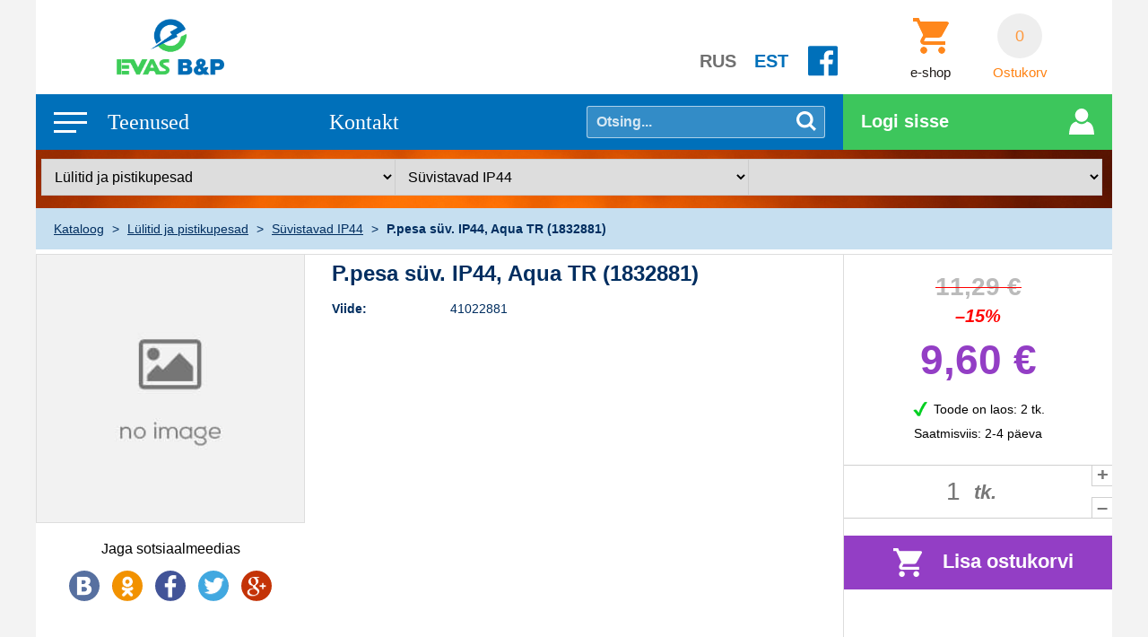

--- FILE ---
content_type: text/html; charset=utf-8
request_url: https://evas.ee/et/product/ppesa-suv-ip44-aqua-tr-1832881-41022881
body_size: 10949
content:
<!DOCTYPE HTML>
<html lang='et'>
  <head>

    <base href='https://evas.ee'>
    <meta charset="utf-8">
    <meta name="Keywords" content="">
    <meta name="Description" content="P.pesa süv. IP44, Aqua TR (1832881)  hinnaga 9,60 euro. Parim hinnad! Parimad süvistavad ip44!">
    <meta name="Powered-by" content="RadoLaukar RL-Engine">
    <meta name="viewport" content="width=device-width, initial-scale=1.0">
    <meta http-equiv="X-UA-Compatible" content="IE=edge"/>
    <link rel="icon" type="image/png" href="favicon.png?v2">

    <link href='https://fonts.googleapis.com/css?family=Open+Sans:100,400,700,400italic,700italic' rel='stylesheet' type='text/css'>
    <link href='https://fonts.googleapis.com/css?family=Roboto+Condensed&subset=latin,cyrillic' rel='stylesheet' type='text/css'>

          <link href="user/style/menu.css?v2" rel="stylesheet" type="text/css">
          <link href="user/style/pages.css" rel="stylesheet" type="text/css">
          <link href="user/root/style.css?v8.1" rel="stylesheet" type="text/css">
          <link href="user/root/mobmenu/style.css" rel="stylesheet" type="text/css">
          <link href="plugins/forms/input_number/style.css" rel="stylesheet" type="text/css">
          <link href="user/pages/shop/style.css?v1.1" rel="stylesheet" type="text/css">
          <link href="user/pages/item/style.css?v3.3" rel="stylesheet" type="text/css">
          <link href="user/pages/cart/cart-window/style.css?v2.0" rel="stylesheet" type="text/css">
          <link href="modules/LIGHTBOX/style.css" rel="stylesheet" type="text/css">
    
          <script src="js/general.js" type="text/javascript"></script>
          <script src="js/animation.js" type="text/javascript"></script>
          <script src="https://maps.google.com/maps/api/js?libraries=geometry,places&key=AIzaSyDgQEt0HmLA7GsoeBQXfNPFib75YM08uyk" type="text/javascript"></script>
          <script src="user/root/script.js?v4.1" type="text/javascript"></script>
          <script src="user/root/mobmenu/script.js" type="text/javascript"></script>
          <script src="plugins/forms/input_number/script.js" type="text/javascript"></script>
          <script src="user/pages/shop/script.js?v2.0" type="text/javascript"></script>
          <script src="user/pages/item/script.js?v2.0" type="text/javascript"></script>
          <script src="user/pages/cart/cart-window/script.js?v1.0" type="text/javascript"></script>
          <script src="modules/LIGHTBOX/script.js" type="text/javascript"></script>
          <script src="modules/GALLERY/include.js" type="text/javascript"></script>
    
    <script type="text/javascript"> LANG="et"; </script>

        <meta property='og:type' content='product'><meta property='og:site_name' content='EVAS'><meta property='og:title' content='P.pesa süv. IP44, Aqua TR (1832881)'><meta property='og:description' content='P.pesa süv. IP44, Aqua TR (1832881)  hinnaga 9,60 euro. Parim hinnad! Parimad süvistavad ip44!'><meta property='og:url' content='https://evas.ee/et/product/ppesa-suv-ip44-aqua-tr-1832881-41022881'><meta property='og:image' content='https://evas.ee/.mini.jpg'><meta property='og:image:width' content=''><meta property='og:image:height' content=''>    
    <title>P.pesa süv. IP44, Aqua TR (1832881) - EVAS</title>

  </head>

  <body>

  <div id='root'>

    
    <header id='header'>

      <div class='wrapper'>

	<div class='cols top1'>

	  <div class='l-col'>

	    <a class='logo' href='/'><img src='user/root/images/evas-logo.png?v2' alt='EVAS'></a>
		
        <div id='languages'>
	      <a class='lang' href='/ru/product/ppesa-suv-ip44-aqua-tr-1832881-41022881'>RUS</a>
	      <a class='lang active' href='/et/product/ppesa-suv-ip44-aqua-tr-1832881-41022881'>EST</a>
		  <a class='facebook' href='https://www.facebook.com/evasbpas' target='_blank'>&nbsp;</a>
		  <span class='mobile-menu' onclick="OpenMobileMenu()">
            <span></span><span></span><span></span>
          </span>
        </div>
		
	  </div>

	  <aside class='r-col'>

	    <!--
	    <a class='contact email' href='mailto:info@evas.ee'>info@evas.ee</a>
	    <span class='contact phone'>+372 33 96 210</span>
	    -->

	    <a class='shop-link e-shop' href='/et/shop'>
	      <span>&nbsp;</span>
	      <label>e-shop</label>
	    </a>

	    <a class='shop-link cart' href='/et/cart'>
	      <span id='cart-n'>0</span>
	      <label>Ostukorv</label>
	    </a>

	  </aside>

	</div>

	<div class='cols top2'>

	  <div class='l-col'>

  	    <nav id='menu' class='et'>

	      <ul class='menu justify'>

		<li>
		  <span id='services-cat' class='cat-1' onclick="ShowSubmenu('service-list')">Teenused</span>
		  <div class='submenu services' id='service-list'>
    	      	    <ul>
						  <li><a class='cat-2 ' href='/et/info/paikeseeenergia'>Päikeseeenergia</a>
						  <li><a class='cat-2 ' href='/et/info/elektritood'>Elektritööd</a>
						  <li><a class='cat-2 ' href='/et/info/kaevandamise-seadmete-toitetamine'>Kaevandamise seadmete toitetamine</a>
						  <li><a class='cat-2 ' href='/et/info/targa-maja'>Targa maja</a>
			    	      	    </ul>
		  </div>
		</li>

		<li>
		  <span id='contacts-cat' class='cat-1' onclick="ShowSubmenu('contacts-list')">Kontakt</span>
		  <div class='submenu contacts' id='contacts-list'>
		    <div id='contacts-window'></div>
    	    <ul>
						  <li>
			    <a class='cat-2 city' href='/et/contacts/COMPANY' id='contact-COMPANY'>EVAS B&amp;P AS</a>
						  <li>
			    <a class='cat-2 city' href='/et/contacts/KOHTLA' id='contact-KOHTLA'>Kohtla-Järve</a>
						  <li>
			    <a class='cat-2 city' href='/et/contacts/NARVA' id='contact-NARVA'>Narva</a>
						  <li>
			    <a class='cat-2 city' href='/et/contacts/RAKVERE' id='contact-RAKVERE'>Rakvere</a>
						  <li>
			    <a class='cat-2 ' href='/et/contacts/DIRECTOR' id='contact-DIRECTOR'>Direktor</a>
						  <li>
			    <a class='cat-2 ' href='/et/contacts/LOGISTICS' id='contact-LOGISTICS'>Projekti osakond</a>
						  <li>
			    <a class='cat-2 ' href='/et/contacts/PURCHASE' id='contact-PURCHASE'>Logistika osakond</a>
						
    	    </ul>
		  </div>
		</li>

	      </ul>

  	    </nav>

		<span class='search-btn' onclick="Search()">&nbsp;</span>
		  
	    <form id='search-form' method='GET' action='/et/catalog/'>
	      <input type='text' name='search' class='field' placeholder='Otsing...'>
	    </form>

	  </div>

	  <aside class='r-col'>
	    <div id='user-auth'>
	      <a class='login' href='/et/login'>Logi sisse</a>	    </div>
          </aside>

        </div>

      </div>

    </header>


      <main id='main'>
	<script type="text/javascript">

  CR='&euro;';

  PRODUCT_ADD_ERROR = "Server pole ajutiselt saadaval...";
  SHOP_SELECT_COLOR = "Valige värvi";
  SHOP_SELECT_SIZE = "Valige suurust";

  WISHLIST_ADD_OK = "Toode on lisatud <a href='/et/wishlist'>soovide nimekirja</a>";
  WISHLIST_ADD_ERROR = "Server on ajutiselt maas";
  WISHLIST_EXISTS = "See toode on juba lisatud teie <a href='/et/wishlist'>soovide nimekirja</a>";

</script>

<div class='wrapper'>

  <form id='select'>
    <select id='select-cat1' onchange="SelectShopCat(this)"><option value='123' data-url='/et/catalog/valgustid-ja-valgusalikad' >Valgustid ja valgusalikad</option><option value='212' data-url='/et/catalog/taastuvenergia' >Taastuvenergia</option><option value='33' data-url='/et/catalog/kaablid-ja-juhtmed' >Kaablid ja juhtmed</option><option value='65' data-url='/et/catalog/lulitid-ja-pistikupesad' selected>Lülitid ja pistikupesad</option><option value='280' data-url='/et/catalog/new' >Kampaania</option><option value='40' data-url='/et/catalog/kilbid' >Kilbid</option><option value='279' data-url='/et/catalog/outlet' >Müük</option><option value='151' data-url='/et/catalog/tooristad-Mo34835' >Tööristad</option><option value='145' data-url='/et/catalog/smartmaja' >SmartMaja</option><option value='38' data-url='/et/catalog/kaitseaparaadid' >Kaitseaparaadid</option><option value='45' data-url='/et/catalog/kommutatsiooniaparaadid' >Kommutatsiooni aparaadid</option><option value='74' data-url='/et/catalog/paigaldustarvikud' >Paigaldustarvikud</option><option value='9' data-url='/et/catalog/elektrilised-kutteseadmed' >Elektrilised kütteseadmed</option></select>
    <select id='select-cat2' onchange="SelectShopCat(this)"><option value='103' data-url='/et/catalog/suvistavad-ip20' >Süvistavad IP20</option><option value='104' data-url='/et/catalog/suvistavad-ip44' selected>Süvistavad IP44</option><option value='84' data-url='/et/catalog/pinnapeased-ip20' >Pinnapeased IP20</option><option value='81' data-url='/et/catalog/pinnapealsed-ip44' >Pinnapealsed IP44</option><option value='82' data-url='/et/catalog/pinnapealsed-ip55ip65ip67' >Pinnapealsed IP55,IP65,IP67</option><option value='12' data-url='/et/catalog/eriotstarbelised' >Eriotstarbelised</option><option value='32' data-url='/et/catalog/jouliidesed-16-400a-ip44-ip67' >Jõuliidesed 16-400A IP44-IP67</option></select>
    <select id='select-cat3' onchange="SelectShopCat(this)"></select>
  </form>
  
  <ol class="breadcrumbs" itemscope itemtype="http://schema.org/BreadcrumbList">
            <li itemprop="itemListElement" itemscope itemtype="http://schema.org/ListItem">
            <a itemprop="item" href="https://evas.ee/et/shop">
            <span itemprop="name">Kataloog</span></a> 
            <span class="separator">&gt;</span>
            <meta itemprop="position" content="1" />
        </li>
            <li itemprop="itemListElement" itemscope itemtype="http://schema.org/ListItem">
            <a itemprop="item" href="https://evas.ee/et/catalog/lulitid-ja-pistikupesad">
            <span itemprop="name">Lülitid ja pistikupesad</span></a> 
            <span class="separator">&gt;</span>
            <meta itemprop="position" content="2" />
        </li>
            <li itemprop="itemListElement" itemscope itemtype="http://schema.org/ListItem">
            <a itemprop="item" href="https://evas.ee/et/catalog/suvistavad-ip44">
            <span itemprop="name">Süvistavad IP44</span></a> 
            <span class="separator">&gt;</span>
            <meta itemprop="position" content="3" />
        </li>
            <li itemprop="itemListElement" itemscope itemtype="http://schema.org/ListItem">
            <a itemprop="item" href="https://evas.ee/et/product/ppesa-suv-ip44-aqua-tr-1832881-41022881"></a>
            <span itemprop="name"><b>P.pesa süv. IP44, Aqua TR (1832881)</b></span>             
            <meta itemprop="position" content="4" />
        </li>
    </ol>

     <div class='inner-columns'>

       <div class='L-col'>

	 <div id='product-photo'>
           <img id='pic' src='images/no-image.jpg' alt='P.pesa süv. IP44, Aqua TR (1832881)' class='lightbox'>
           <div class='view-photo' onclick="document.getElementById('pic').click()"></div>
	 </div>
     
     <div class='gallery' viewer='viewer2'></div>

         <div id='share'>
	   <h4>Jaga sotsiaalmeedias</h4>
	   <a class='vk' href='http://vk.com/share.php?url=https%3A%2F%2Fevas.ee%2Fet%2Fproduct%2Fppesa-suv-ip44-aqua-tr-1832881-41022881' rel='nofollow' onclick="return WindowOpen(this)" title='Поделиться Вконтакте'></a>
	   <a class='odn' href='http://www.odnoklassniki.ru/dk?st.cmd=addShare&st.s=1&st._surl=https%3A%2F%2Fevas.ee%2Fet%2Fproduct%2Fppesa-suv-ip44-aqua-tr-1832881-41022881' rel='nofollow' onclick="return WindowOpen(this)" title='Поделиться в Одноклассниках'></a>
	   <a class='facebook' href='https://www.facebook.com/sharer/sharer.php?u=https%3A%2F%2Fevas.ee%2Fet%2Fproduct%2Fppesa-suv-ip44-aqua-tr-1832881-41022881' rel='nofollow' onclick="return WindowOpen(this)" title='Share on Facebook'></a>
	   <a class='twitter' href='https://twitter.com/intent/tweet?text=P.pesa+s%C3%BCv.+IP44%2C+Aqua+TR+%281832881%29&url=https%3A%2F%2Fevas.ee%2Fet%2Fproduct%2Fppesa-suv-ip44-aqua-tr-1832881-41022881' rel='nofollow' onclick="return WindowOpen(this)" title='Share on Twitter'></a>
	   <a class='gplus' href='https://plus.google.com/share?url=https%3A%2F%2Fevas.ee%2Fet%2Fproduct%2Fppesa-suv-ip44-aqua-tr-1832881-41022881' rel='nofollow' onclick="return WindowOpen(this)" title='Share on Google+'></a>
	   <!--
	   <a class='mm' href='http://connect.mail.ru/share?url=https%3A%2F%2Fevas.ee%2Fet%2Fproduct%2Fppesa-suv-ip44-aqua-tr-1832881-41022881' rel='nofollow' onclick="return WindowOpen(this)" title='Поделиться в моём Мире@Mail.ru'></a>
	   <a class='pinterest' href='https://pinterest.com/pin/create/button/?url=https%3A%2F%2Fevas.ee%2Fet%2Fproduct%2Fppesa-suv-ip44-aqua-tr-1832881-41022881' rel='nofollow' onclick="return WindowOpen(this)" title='Share on Pinterest'></a>
	   <a class='in' href='https://www.linkedin.com/shareArticle?mini=true&url=https%3A%2F%2Fevas.ee%2Fet%2Fproduct%2Fppesa-suv-ip44-aqua-tr-1832881-41022881&title=P.pesa+s%C3%BCv.+IP44%2C+Aqua+TR+%281832881%29' rel='nofollow' onclick="return WindowOpen(this)" title='Share on Linked in'></a>
	   -->
         </div>

       </div><!-- .L-col -->

       <div class='R-col'>

	  <div id='big-photo'>
	    <div><img id='big-photo-img' src=''></div>
	  </div>

	  <div id='product-detail'>
      
        <div class="product-name">
            <h1>P.pesa süv. IP44, Aqua TR (1832881)</h1>
                    </div>

 	  	    <p>
	      <span class='label'> Viide: </span>
 	      <span class='value'> 41022881 </span>
	    </p>
          
          
          
          
          
          
	  
	  </div>

                      
            <div class='product-docs'>          
                        </div>   
        
       </div><!-- .R-col -->
       
       <div class="R2-col">
                    
            

                  
                  <div class='product-price'>
                    <span class="product-price-centrify">
                                                  <div class="old-price-holder"><span class='old-price'>11,29 &euro; </span></div>
                          <div class="discount-holder"><span class='discount-perc'>–15%</span></div>
                          <span class='price'>9,60 &euro; </span>                      
                                            </span>
                  </div>
                  
                  

                  <!-- ORDER FORM START -->

                  <div id='order'>
                  
                       <div class="exists-holder">
                                                    <span class='exists'>Toode on laos: 2 tk.</span>
                            <span class='delivery'>Saatmisviis: 2-4 päeva</span>
                                                
                      </div>
                  
                        
                      <form id='cart-form' method='POST' action ='' onsubmit='return false;'>

                            <input type='hidden' name='action' value='put_to_cart'>
                            <input type='hidden' name='token' value='s3z43o2y6IjGn1AAqXgr'>
                            <input type='hidden' name='id' id='product-id' value='203'>
                            <input type='hidden' name='color' value=''>
                            <input type='hidden' name='size' value=''>
                        
                        <div id="product-counter">
                            <span id="product-unit-prename"></span>
                            <input type='number' name='count' id='count' value='1' size='1' min='1'>
                            <span id="product-unit">tk.</span>
                        </div>
                        

                          <span class='add-to-cart' onclick='AddToCart()'>Lisa ostukorvi</span>

                      </form>
                      

                      
                  </div>

                  <!-- ORDER FORM END -->
        
       </div><!-- .R2-col -->
       
       
     </div><!-- .columns -->


     

     <div id='comments'></div>


     
            <div id='mod-linked-items'></div>
     

</div>


 <div id='cart-window-bg'>
   <div id='cart-window'></div>
 </div>
      </main>

      <footer id='footer'>

	<div class='wrapper'>

	<h3>Kontaktandmed</h3>

	<div class='columns'>

	  <div class='col company-info'>
            <a href='/'><img class='logo' src='user/root/images/evas-logo.png?v2' alt='EVAS'></a>
	    <div>EVAS B&amp;P AS</div>
	    <div>Reg. nr: 10128050</div>
	    <a href='mailto:info@evas.ee'>info@evas.ee</a>
	  </div>

	  <div class='col contact-info'>

	    <div>
		<label>Avalik telefon:</label>
		<a class='phone' href='tel:+372 33 96 210'>+372 33 96 210</a>
	    </div>
	    <div>
		<label class='empty'></label>
		<a class='phone' href='tel:+372 51 26 373'>+372 51 26 373</a>
	    </div>
	    <div>
		<label>Direktor:</label>
		<a class='phone' href='tel:+372 33 96 215'>+372 33 96 215</a>
	    </div>
	  
	  </div>

	  <div class='col contact-info'>

	    <div>
		<label>Projekti osakond:</label>
		<a class='phone' href='tel:+372 33 96 217'>+372 33 96 217</a>
	    </div>
	    <div>
		<label>Logistika osakond:</label>
		<a class='phone' href='tel:+372 33 96 211'>+372 33 96 211</a>
	    </div>
	    <div>
		<label class='fax'>Faks:</label>
		<span class='fax'>+372 33 24 058</span>
	    </div>
	  </div>

	</div>

	<div class='footer-menu'>
	  	    <a href='/et/tingimused/ostutingimused'>Üld- ja ostutingimused</a>
	  	    <a href='/et/tingimused/tarnetingimused'>Tarnetingimused</a>
	  	    <a href='/et/tingimused/maksetingimused'>Maksetingimused</a>
	  	    <a href='/et/tingimused/tagastustingimused'>Tagastustingimused</a>
	  	    <a href='/et/tingimused/privaatsuspoliitika'>Privaatsuspoliitika</a>
	  			
	</div>

        <div class='copyright'>
	  <span>EVAS B&amp;P AS &copy; 2026 Kõik õigused kaitstud.</span>
	  <a id='RL' href='http://radolaukar.ee' rel='nofollow' target='_blank'>Rado Laukar OÜ Solutions</a>
	</div>

        </div>
      </footer>

  </div>
  
  
  <div id='mobile-menu' onclick="CloseMobileMenu(event)">
    <div class='mob-menu'>
      <span class='close-btn'></span>

      <ul>
        	  <li><a class='cat cat-1' href='/et/login'>Logi sisse</a>
	  <li><a class='cat cat-1' href='/et/singup'>Registreeru!</a>
        
        <li><a class='cat cat-1 cart' href='/et/cart'>Ostukorv<span class='n cart-n hidden'>0</span></a>
      </ul>

      <hr>
      <ul><li><a class='cat cat-1' href='/et/catalog/valgustid-ja-valgusalikad'>Valgustid ja valgusalikad
			  <span onclick='OpenSubmenu(this, event)'>&nbsp;</span>
			</a><ul class='submenu' id='submenu-123'><li><a class='cat cat-2' href='/et/catalog/ex-valgustid'>EX-valgustid</a></li><li><a class='cat cat-2' href='/et/catalog/ip21-68-niiskuskindlad-pinnapealsed-valgustid'>IP21-68 Niiskuskindlad pinnapealsed valgustid</a></li><li><a class='cat cat-2' href='/et/catalog/led-paneelidribadjadadprofiilid'>LED paneelid, ribad, jadad, profiilid</a></li><li><a class='cat cat-2' href='/et/catalog/led-ja-valisprozektorid-ip44'>Led-ja välisprozektorid IP&gt;44
			  <span onclick='OpenSubmenu(this, event)'>&nbsp;</span>
			</a><ul class='submenu' id='submenu-59'><li><a class='cat cat-3' href='/et/catalog/halogeenprozektorid'>Halogeenprozektorid</a></li><li><a class='cat cat-3' href='/et/catalog/lahenduslampidega-hgnamh'>Lahenduslampidega (Hg,NA,Mh)</a></li><li><a class='cat cat-3' href='/et/catalog/led--prozektorid'>LED- prozektorid</a></li></ul></li><li><a class='cat cat-2' href='/et/catalog/liikumisanduridradarsensoridkauglulitiseadmedpildid-jms'>Liikumisandurid, radarsensorid, kauglülitiseadmed, pildid jms</a></li><li><a class='cat cat-2' href='/et/catalog/liikumisandurigapir-ja-radarsensoriga-valgustid-ja-prozektoridled-pir-prozektorid'>Liikumisanduriga, PIR ja radarsensoriga valgustid ja prozektorid, LED-PIR prozektorid</a></li><li><a class='cat cat-2' href='/et/catalog/valgusalikad-1'>Piksekaitse ja maandus
			  <span onclick='OpenSubmenu(this, event)'>&nbsp;</span>
			</a><ul class='submenu' id='submenu-79'><li><a class='cat cat-3' href='/et/catalog/eriotstarbelised-lambid'>Eriotstarbelised Lambid</a></li><li><a class='cat cat-3' href='/et/catalog/gaaslahenduslambid'>Gaaslahenduslambid</a></li><li><a class='cat cat-3' href='/et/catalog/halogeenlambid'>Halogeenlambid</a></li><li><a class='cat cat-3' href='/et/catalog/hooglambid'>Hooglambid</a></li><li><a class='cat cat-3' href='/et/catalog/kompaktluminofoorlambid'>Kompaktluminofoorlambid</a></li><li><a class='cat cat-3' href='/et/catalog/led'>LED</a></li><li><a class='cat cat-3' href='/et/catalog/luminofoorlambid'>Luminofoorlambid</a></li><li><a class='cat cat-3' href='/et/catalog/saastulambid'>Saastulambid</a></li><li><a class='cat cat-3' href='/et/catalog/valgusalikad'>Valgusalikad</a></li></ul></li><li><a class='cat cat-2' href='/et/catalog/pinnapealsed-ja-rippuvad-valgustidplafoonid-ip20ip40'>Pinnapealsed ja rippuvad valgustid,plafoonid IP20,IP40
			  <span onclick='OpenSubmenu(this, event)'>&nbsp;</span>
			</a><ul class='submenu' id='submenu-83'><li><a class='cat cat-3' href='/et/catalog/lum-ja-led-toruvalgustid-pinnapealsed-ip20'>Lum. ja LED toruvalgustid pinnapealsed IP20</a></li><li><a class='cat cat-3' href='/et/catalog/raamvalgustid'>Raamvalgustid</a></li><li><a class='cat cat-3' href='/et/catalog/laua-ja-poranda-valg'>Laua-ja poranda valg.</a></li><li><a class='cat cat-3' href='/et/catalog/muud-pinnapeal-valg'>Muud pinnapeal. valg.</a></li></ul></li><li><a class='cat cat-2' href='/et/catalog/suurte-territooriumide-ja-spordivaljakute-led-valgustus-ja-juhtimine'>Suurte territooriumide ja spordiväljakute LED valgustus ja juhtimine</a></li><li><a class='cat cat-2' href='/et/catalog/suvistavad-valgustid-ja-tarvikudniiskuskindlad-voi-mitte'>Süvistavad valgustid ja tarvikud, niiskuskindlad või mitte
			  <span onclick='OpenSubmenu(this, event)'>&nbsp;</span>
			</a><ul class='submenu' id='submenu-105'><li><a class='cat cat-3' href='/et/catalog/v-led---halog-ja-reflektorlampidega'>V LED - HALOG. JA REFLEKTORLAMPIDEGA</a></li><li><a class='cat cat-3' href='/et/catalog/v-led--ja-halog'>V LED- ja halog.</a></li><li><a class='cat cat-3' href='/et/catalog/komkaktlampidega-valg'>Komkaktlampidega valg.</a></li><li><a class='cat cat-3' href='/et/catalog/muud-sovisvalgustid'>Muud sõvisvalgustid</a></li></ul></li><li><a class='cat cat-2' href='/et/catalog/turvavalgustid-ja-tarvikud'>Turvavalgustid ja tarvikud
			  <span onclick='OpenSubmenu(this, event)'>&nbsp;</span>
			</a><ul class='submenu' id='submenu-112'><li><a class='cat cat-3' href='/et/catalog/lum-lambiga-evakuatsioonivalg'>Lum. lambiga evakuatsioonivalg.</a></li><li><a class='cat cat-3' href='/et/catalog/led-evakuatsioonivalg'>LED evakuatsioonivalg</a></li><li><a class='cat cat-3' href='/et/catalog/aku'>Aku</a></li></ul></li><li><a class='cat cat-2' href='/et/catalog/tanava-ja-pargivalgustidvalgustimastidjalandid-ja-tarvikud'>Tänava-ja pargivalgustid, valgustimastid, jalandid ja tarvikud
			  <span onclick='OpenSubmenu(this, event)'>&nbsp;</span>
			</a><ul class='submenu' id='submenu-113'><li><a class='cat cat-3' href='/et/catalog/pargi--ja-aiavalgust'>Pargi- ja aiavalgust.</a></li><li><a class='cat cat-3' href='/et/catalog/tanavavalgustid'>Tanavavalgustid</a></li><li><a class='cat cat-3' href='/et/catalog/tanavavallgustite-jalandid--postid'>Tanavavallgustite jalandid , postid</a></li></ul></li><li><a class='cat cat-2' href='/et/catalog/toostusvalgustiderivalgustidplahvatuskindladkummakindlad-jms'>Tööstusvalgustid, Erivalgustid, plahvatuskindlad, kummakindlad jms
			  <span onclick='OpenSubmenu(this, event)'>&nbsp;</span>
			</a><ul class='submenu' id='submenu-119'><li><a class='cat cat-3' href='/et/catalog/lumlampidega-toostusvalg-ip44-ip67'>Lum.lampidega toostusvalg. IP44-IP67</a></li><li><a class='cat cat-3' href='/et/catalog/tehnilised-plafoonivalgustid'>Tehnilised plafoonivalgustid</a></li><li><a class='cat cat-3' href='/et/catalog/pinnapealsed-riputatavad-valg-na-hg-hit'>Pinnapealsed, riputatavad valg. Na, Hg, HIT</a></li><li><a class='cat cat-3' href='/et/catalog/led-toostusvalgustid-ip44-ip67'>LED-toostusvalgustid IP44-IP67</a></li></ul></li><li><a class='cat cat-2' href='/et/catalog/valgustesega-seotud-tootedmis-ei-ole-ulalnimetatud'>Valgustesega seotud tooted,mis ei ole ülalnimetatud</a></li><li><a class='cat cat-2' href='/et/catalog/valgustide-osaddrosselidsuuteseadmedtrafotlulitidstarteridsoklid-jms'>Valgustide OSAD, drosselid, süüteseadmed, trafot, lülitid, starterid, soklid jms
			  <span onclick='OpenSubmenu(this, event)'>&nbsp;</span>
			</a><ul class='submenu' id='submenu-124'><li><a class='cat cat-3' href='/et/catalog/lum-ja-kompaktlamp-ballastid-drosselidstarterid'>Lum. ja kompaktlamp. ballastid, drosselid, starterid</a></li><li><a class='cat cat-3' href='/et/catalog/led-trafod--jahtplokid-jms'>LED trafod, jahtplokid jms</a></li><li><a class='cat cat-3' href='/et/catalog/halogenlampide-trafod-12v-230v'>Halogenlampide trafod 12v 230v</a></li><li><a class='cat cat-3' href='/et/catalog/ballast-na-hg-mh'>Ballast Na, Hg, Mh</a></li><li><a class='cat cat-3' href='/et/catalog/valgustite-kuplid-reflektor-jm'>Valgustite kuplid ,reflektor,  jm</a></li><li><a class='cat cat-3' href='/et/catalog/soklid-lambipesad-jms'>Soklid, lambipesad  jms</a></li></ul></li><li><a class='cat cat-2' href='/et/catalog/voolusiinid-ja-siinivalgustid-1-ja3-faasilised230v-12v-ning-tarvikud'>Voolusiinid ja siinivalgustid 1-ja3-faasilised,230V 12V ning tarvikud</a></li><li><a class='cat cat-2' href='/et/catalog/valis-ja-sisevalgustuse-dimmeridvoimsuse-vahendamise-seadmed'>Välis-ja sisevalgustuse Dimmerid (võimsuse vähendamise seadmed)</a></li></ul></li><li><a class='cat cat-1' href='/et/catalog/taastuvenergia'>Taastuvenergia
			  <span onclick='OpenSubmenu(this, event)'>&nbsp;</span>
			</a><ul class='submenu' id='submenu-212'><li><a class='cat cat-2' href='/et/catalog/paikesepaneelid'>Päikesepaneelid
			  <span onclick='OpenSubmenu(this, event)'>&nbsp;</span>
			</a><ul class='submenu' id='submenu-213'><li><a class='cat cat-3' href='/et/catalog/polycrystalline'>Polycrystalline</a></li></ul></li><li><a class='cat cat-2' href='/et/catalog/inverterid'>Inverterid
			  <span onclick='OpenSubmenu(this, event)'>&nbsp;</span>
			</a><ul class='submenu' id='submenu-216'><li><a class='cat cat-3' href='/et/catalog/1-faasi'>1-faasi</a></li><li><a class='cat cat-3' href='/et/catalog/3-faasi'>3-faasi</a></li><li><a class='cat cat-3' href='/et/catalog/3-faasi-hybrid'>3-faasi Hybrid</a></li></ul></li><li><a class='cat cat-2' href='/et/catalog/kinnitustarvikud'>Kinnitustarvikud</a></li><li><a class='cat cat-2' href='/et/catalog/pv-muud'>PV muud</a></li><li><a class='cat cat-2' href='/et/catalog/arvesti'>Arvesti</a></li><li><a class='cat cat-2' href='/et/catalog/paikesepatarei'>Paikesepatarei</a></li></ul></li><li><a class='cat cat-1' href='/et/catalog/kaablid-ja-juhtmed'>Kaablid ja juhtmed
			  <span onclick='OpenSubmenu(this, event)'>&nbsp;</span>
			</a><ul class='submenu' id='submenu-33'><li><a class='cat cat-2' href='/et/catalog/alumiiniumkaablid-ja-juhtmed'>Alumiiniumkaablid ja-juhtmed</a></li><li><a class='cat cat-2' href='/et/catalog/vaskkaablid-1'>Tööristad ja töökaitsevahendid
			  <span onclick='OpenSubmenu(this, event)'>&nbsp;</span>
			</a><ul class='submenu' id='submenu-116'><li><a class='cat cat-3' href='/et/catalog/kuidkaablid'>Kuidkaablid</a></li><li><a class='cat cat-3' href='/et/catalog/kummikaablid'>Kummikaablid</a></li><li><a class='cat cat-3' href='/et/catalog/cykymcmk'>CYKY,MCMK</a></li><li><a class='cat cat-3' href='/et/catalog/mmjnymppj'>Vaskkaablid</a></li></ul></li><li><a class='cat cat-2' href='/et/catalog/painduvad-kontrollkaablid'>Painduvad kontrollkaablid</a></li><li><a class='cat cat-2' href='/et/catalog/norkvoolukaablid'>Nõrkvoolukaablid</a></li><li><a class='cat cat-2' href='/et/catalog/juhmed'>Juhmed</a></li></ul></li><li><a class='cat cat-1' href='/et/catalog/lulitid-ja-pistikupesad'>Lülitid ja pistikupesad
			  <span onclick='OpenSubmenu(this, event)'>&nbsp;</span>
			</a><ul class='submenu' id='submenu-65'><li><a class='cat cat-2' href='/et/catalog/suvistavad-ip20'>Süvistavad IP20</a></li><li><a class='cat cat-2' href='/et/catalog/suvistavad-ip44'>Süvistavad IP44</a></li><li><a class='cat cat-2' href='/et/catalog/pinnapeased-ip20'>Pinnapeased IP20</a></li><li><a class='cat cat-2' href='/et/catalog/pinnapealsed-ip44'>Pinnapealsed IP44</a></li><li><a class='cat cat-2' href='/et/catalog/pinnapealsed-ip55ip65ip67'>Pinnapealsed IP55,IP65,IP67</a></li><li><a class='cat cat-2' href='/et/catalog/eriotstarbelised'>Eriotstarbelised</a></li><li><a class='cat cat-2' href='/et/catalog/jouliidesed-16-400a-ip44-ip67'>Jõuliidesed 16-400A IP44-IP67</a></li></ul></li><li><a class='cat cat-1' href='/et/catalog/new'>Kampaania</a></li><li><a class='cat cat-1' href='/et/catalog/kilbid'>Kilbid
			  <span onclick='OpenSubmenu(this, event)'>&nbsp;</span>
			</a><ul class='submenu' id='submenu-40'><li><a class='cat cat-2' href='/et/catalog/metallist-kilbikestad-suvispaigaldus'>Metallist kilbikestad süvispaigaldus</a></li><li><a class='cat cat-2' href='/et/catalog/metallist-kilbikestad-pindpaigaldus'>Metallist kilbikestad pindpaigaldus</a></li><li><a class='cat cat-2' href='/et/catalog/plastkilbikestad-suvispaigaldus'>Plastkilbikestad süvispaigaldus</a></li><li><a class='cat cat-2' href='/et/catalog/plastkilbikestad-pindpaigaldus'>Plastkilbikestad pindpaigaldus</a></li><li><a class='cat cat-2' href='/et/catalog/kilbikestad-aluspaigaldus'>Kilbikestad aluspaigaldus</a></li><li><a class='cat cat-2' href='/et/catalog/arvestikilbid-ja-vooluvotukeskused'>Arvestikilbid ja vooluvõtukeskused</a></li><li><a class='cat cat-2' href='/et/catalog/seadme--ja-klemmkarbid'>Seadme- ja klemmkarbid</a></li><li><a class='cat cat-2' href='/et/catalog/kilbitarvikud'>Kilbitarvikud
			  <span onclick='OpenSubmenu(this, event)'>&nbsp;</span>
			</a><ul class='submenu' id='submenu-42'><li><a class='cat cat-3' href='/et/catalog/din-latid-univvoolujuhid-abiseadmed--ja-materjalid'>DIN latid, univ.voolujuhid, abiseadmed- ja materjalid</a></li><li><a class='cat cat-3' href='/et/catalog/klemmid'>Klemmid</a></li><li><a class='cat cat-3' href='/et/catalog/latid'>Latid</a></li></ul></li></ul></li><li><a class='cat cat-1' href='/et/catalog/outlet'>Müük
			  <span onclick='OpenSubmenu(this, event)'>&nbsp;</span>
			</a><ul class='submenu' id='submenu-279'><li><a class='cat cat-2' href='/et/catalog/brilum'>BRILUM</a></li><li><a class='cat cat-2' href='/et/catalog/candelux'>Candelux</a></li></ul></li><li><a class='cat cat-1' href='/et/catalog/tooristad-Mo34835'>Tööristad
			  <span onclick='OpenSubmenu(this, event)'>&nbsp;</span>
			</a><ul class='submenu' id='submenu-151'><li><a class='cat cat-2' href='/et/catalog/komplektid-Mo34929'>Komplektid
			  <span onclick='OpenSubmenu(this, event)'>&nbsp;</span>
			</a><ul class='submenu' id='submenu-161'><li><a class='cat cat-3' href='/et/catalog/tooriistakomplekt'>Tööriistakomplekt</a></li><li><a class='cat cat-3' href='/et/catalog/napunaide-komplektid'>Napunaide komplektid</a></li><li><a class='cat cat-3' href='/et/catalog/komplekti-votmeid'>Komplekti võtmeid</a></li><li><a class='cat cat-3' href='/et/catalog/kruvikeerajad-komplektid'>Kruvikeerajad komplektid</a></li><li><a class='cat cat-3' href='/et/catalog/juhid-komplekti'>Juhid komplekti</a></li><li><a class='cat cat-3' href='/et/catalog/komplekt-puurid'>Komplekt puurid</a></li><li><a class='cat cat-3' href='/et/catalog/maara-tikksaagidele'>Maara tikksaagidele</a></li><li><a class='cat cat-3' href='/et/catalog/maara-peitlid'>Maara peitlid</a></li></ul></li><li><a class='cat cat-2' href='/et/catalog/mehhaaniline-tooristad'>Mehhaaniline tööriistad
			  <span onclick='OpenSubmenu(this, event)'>&nbsp;</span>
			</a><ul class='submenu' id='submenu-172'><li><a class='cat cat-3' href='/et/catalog/eemaldajad'>Eemaldajad</a></li><li><a class='cat cat-3' href='/et/catalog/traaditangid'>Traaditangid</a></li><li><a class='cat cat-3' href='/et/catalog/valtsimisega-traaditangid'>Valtsimisega traaditangid</a></li><li><a class='cat cat-3' href='/et/catalog/kaabloitangid'>Kaablitangid</a></li><li><a class='cat cat-3' href='/et/catalog/kruvikeerajad'>Kruvikeerajad</a></li><li><a class='cat cat-3' href='/et/catalog/kruvikeerajaotsikud'>Kruvikeerajaotsikud</a></li><li><a class='cat cat-3' href='/et/catalog/otsakud'>Otsakud</a></li><li><a class='cat cat-3' href='/et/catalog/otsaku-voti'>Otsaku võtmed</a></li><li><a class='cat cat-3' href='/et/catalog/taht-kruvikeerajad'>Täht-kruvikeerajad</a></li><li><a class='cat cat-3' href='/et/catalog/mutrivotmed'>Mutrivõtmed</a></li><li><a class='cat cat-3' href='/et/catalog/erinevad-votmed'>Erinevad võtmed</a></li></ul></li><li><a class='cat cat-2' href='/et/catalog/building-tools'>Ehituse tööristad
			  <span onclick='OpenSubmenu(this, event)'>&nbsp;</span>
			</a><ul class='submenu' id='submenu-188'><li><a class='cat cat-3' href='/et/catalog/hammers'>Hammers</a></li><li><a class='cat cat-3' href='/et/catalog/knives'>Nugad</a></li><li><a class='cat cat-3' href='/et/catalog/shears'>Käärid</a></li><li><a class='cat cat-3' href='/et/catalog/hacksaw-blades'>Rauasaagad metalliks</a></li><li><a class='cat cat-3' href='/et/catalog/saws'>Saed</a></li><li><a class='cat cat-3' href='/et/catalog/pistols'>Püstolid</a></li><li><a class='cat cat-3' href='/et/catalog/tubecutters'>Torude lõikurid</a></li><li><a class='cat cat-3' href='/et/catalog/axes'>Kirved</a></li><li><a class='cat cat-3' href='/et/catalog/chisels'>Peitlid</a></li><li><a class='cat cat-3' href='/et/catalog/f-clamps'>Klambrid</a></li><li><a class='cat cat-3' href='/et/catalog/rasps'>Viilid</a></li><li><a class='cat cat-3' href='/et/catalog/brushes'>Pintslid</a></li></ul></li><li><a class='cat cat-2' href='/et/catalog/measuring-instrument'>Mõõteriistad
			  <span onclick='OpenSubmenu(this, event)'>&nbsp;</span>
			</a><ul class='submenu' id='submenu-198'><li><a class='cat cat-3' href='/et/catalog/measuring-electricity'>Elektrimõõterid</a></li><li><a class='cat cat-3' href='/et/catalog/joonlaud'>Joonlaud</a></li><li><a class='cat cat-3' href='/et/catalog/foldable-ruler'>Kokkuklapitavad joonlaud</a></li><li><a class='cat cat-3' href='/et/catalog/level-gauge'>Tasememõõtur</a></li><li><a class='cat cat-3' href='/et/catalog/calipers'>Nihkmõõdikud</a></li></ul></li><li><a class='cat cat-2' href='/et/catalog/fixing-tools'>Kinnitav ja ühendavad tööriistad
			  <span onclick='OpenSubmenu(this, event)'>&nbsp;</span>
			</a><ul class='submenu' id='submenu-184'><li><a class='cat cat-3' href='/et/catalog/staplers-and-staples'>Klammerdajad ja klambrid</a></li><li><a class='cat cat-3' href='/et/catalog/pistols-and-adhesives'>Liimipüstolid ja liimid</a></li><li><a class='cat cat-3' href='/et/catalog/riveting'>Needivasarid</a></li></ul></li><li><a class='cat cat-2' href='/et/catalog/powertoolsaccessories'>Otsakud
			  <span onclick='OpenSubmenu(this, event)'>&nbsp;</span>
			</a><ul class='submenu' id='submenu-170'><li><a class='cat cat-3' href='/et/catalog/drill-bits'>Puurid</a></li><li><a class='cat cat-3' href='/et/catalog/forstner-bits'>Freesid</a></li><li><a class='cat cat-3' href='/et/catalog/jig-saw-blades'>Jõhvsaagi terad</a></li><li><a class='cat cat-3' href='/et/catalog/grinding-wheels'>Lõikediskid</a></li></ul></li><li><a class='cat cat-2' href='/et/catalog/tooristad2'>Tööristad</a></li></ul></li><li><a class='cat cat-1' href='/et/catalog/smartmaja'>SmartMaja
			  <span onclick='OpenSubmenu(this, event)'>&nbsp;</span>
			</a><ul class='submenu' id='submenu-145'><li><a class='cat cat-2' href='/et/catalog/exta-free'>Exta Free
			  <span onclick='OpenSubmenu(this, event)'>&nbsp;</span>
			</a><ul class='submenu' id='submenu-152'><li><a class='cat cat-3' href='/et/catalog/komplektid-Mo34867'>Komplektid</a></li><li><a class='cat cat-3' href='/et/catalog/raadiosaatjad'>Raadiosaatjad</a></li><li><a class='cat cat-3' href='/et/catalog/vastuvotjad'>Vastuvotjad</a></li><li><a class='cat cat-3' href='/et/catalog/gsmlan'>GSM/LAN</a></li><li><a class='cat cat-3' href='/et/catalog/lulitid'>Lulitid</a></li><li><a class='cat cat-3' href='/et/catalog/kontrollerid-Mo34865'>Kontrollerid</a></li><li><a class='cat cat-3' href='/et/catalog/andurid'>Andurid</a></li><li><a class='cat cat-3' href='/et/catalog/lisandid'>Lisandid</a></li></ul></li><li><a class='cat cat-2' href='/et/catalog/exta---home-automation'>EXTA - Koduautomaatika
			  <span onclick='OpenSubmenu(this, event)'>&nbsp;</span>
			</a><ul class='submenu' id='submenu-251'><li><a class='cat cat-3' href='/et/catalog/bistable-impulse-relays'>KINDEL (IMPULSE) RELEAD</a></li><li><a class='cat cat-3' href='/et/catalog/digital-time-programmers'>DIGITAL TIME PROGRAMMERS</a></li><li><a class='cat cat-3' href='/et/catalog/dimmers'>DIMMERS</a></li><li><a class='cat cat-3' href='/et/catalog/electronic-school-janitor'>ELECTRONIC SCHOOL JANITOR</a></li><li><a class='cat cat-3' href='/et/catalog/microwave-motion-sensors'>MICROWAVE MOTION SENSORS</a></li><li><a class='cat cat-3' href='/et/catalog/school-bell-controllers'>SCHOOL BELL CONTROLLERS</a></li><li><a class='cat cat-3' href='/et/catalog/staircase-time-delay-switches'>STAIRCASE TIME DELAY SWITCHES</a></li><li><a class='cat cat-3' href='/et/catalog/time-relays'>TIME RELAYS</a></li><li><a class='cat cat-3' href='/et/catalog/twilight-switches'>TWILIGHT SWITCHES</a></li><li><a class='cat cat-3' href='/et/catalog/accessories'>ACCESSORIES</a></li><li><a class='cat cat-3' href='/et/catalog/control-and-acoustic-signal-modules'>CONTROL AND ACOUSTIC SIGNAL MODULES</a></li><li><a class='cat cat-3' href='/et/catalog/electromagnetic-relays'>ELECTROMAGNETIC RELAYS</a></li><li><a class='cat cat-3' href='/et/catalog/flooding-relay'>FLOODING RELAY</a></li><li><a class='cat cat-3' href='/et/catalog/phase-sequence-sensors'>PHASE SEQUENCE SENSORS</a></li><li><a class='cat cat-3' href='/et/catalog/power-absorption-limiters'>POWER ABSORPTION LIMITERS</a></li><li><a class='cat cat-3' href='/et/catalog/priority-relays'>PRIORITY RELAYS</a></li><li><a class='cat cat-3' href='/et/catalog/resistance-relay'>RESISTANCE RELAY</a></li><li><a class='cat cat-3' href='/et/catalog/roller-blinds-controller'>ROLLER BLINDS CONTROLLER</a></li><li><a class='cat cat-3' href='/et/catalog/stabilized-power-supplies'>STABILIZED POWER SUPPLIES</a></li><li><a class='cat cat-3' href='/et/catalog/switched-mode-power-supplies'>SWITCHED-MODE POWER SUPPLIES</a></li><li><a class='cat cat-3' href='/et/catalog/temperature-regulators'>TEMPERATURE REGULATORS</a></li><li><a class='cat cat-3' href='/et/catalog/transformers'>TRANSFORMERS</a></li><li><a class='cat cat-3' href='/et/catalog/voltage-asymmetry-sensors'>VOLTAGE ASYMMETRY SENSORS</a></li><li><a class='cat cat-3' href='/et/catalog/voltage-presence-indicators'>VOLTAGE PRESENCE INDICATORS</a></li><li><a class='cat cat-3' href='/et/catalog/voltage-relays'>VOLTAGE RELAYS</a></li><li><a class='cat cat-3' href='/et/catalog/voltage-value-indicators'>VOLTAGE VALUE INDICATORS</a></li><li><a class='cat cat-3' href='/et/catalog/watt-hour-meters'>WATT-HOUR METERS</a></li></ul></li><li><a class='cat cat-2' href='/et/catalog/gsm'>GSM</a></li></ul></li><li><a class='cat cat-1' href='/et/catalog/kaitseaparaadid'>Kaitseaparaadid
			  <span onclick='OpenSubmenu(this, event)'>&nbsp;</span>
			</a><ul class='submenu' id='submenu-38'><li><a class='cat cat-2' href='/et/catalog/kompaktkaitselulitid'>Kompaktkaitselülitid</a></li><li><a class='cat cat-2' href='/et/catalog/ohkkaitselulitid'>Õhkkaitselülitid</a></li><li><a class='cat cat-2' href='/et/catalog/rikkevoolukaitseluliti'>Rikkevoolukaitselüliti</a></li><li><a class='cat cat-2' href='/et/catalog/sulavkaitsmed'>Sulavkaitsmed</a></li><li><a class='cat cat-2' href='/et/catalog/termoreleed'>Termoreleed</a></li><li><a class='cat cat-2' href='/et/catalog/liigpingepiirikud'>Liigpingepiirikud</a></li><li><a class='cat cat-2' href='/et/catalog/alalisvoolu-kaitselulitid'>Alalisvoolu kaitselülitid</a></li><li><a class='cat cat-2' href='/et/catalog/piksekaitsusmaandus-ja-potentsiaaliuhlustus'>Piksekaitsus,maandus ja potentsiaaliühlustus</a></li><li><a class='cat cat-2' href='/et/catalog/moodulkaitselulitid'>Moodulkaitselülitid</a></li></ul></li><li><a class='cat cat-1' href='/et/catalog/kommutatsiooniaparaadid'>Kommutatsiooni aparaadid
			  <span onclick='OpenSubmenu(this, event)'>&nbsp;</span>
			</a><ul class='submenu' id='submenu-45'><li><a class='cat cat-2' href='/et/catalog/moodullulitid'>Moodullülitid</a></li><li><a class='cat cat-2' href='/et/catalog/koormuslulitid'>Koormuslülitid</a></li><li><a class='cat cat-2' href='/et/catalog/turvalulitid-karbis'>Turvalülitid (karbis)</a></li><li><a class='cat cat-2' href='/et/catalog/kontaktorid'>Kontaktorid</a></li><li><a class='cat cat-2' href='/et/catalog/moodulkontaktorid'>Moodulkontaktorid</a></li></ul></li><li><a class='cat cat-1' href='/et/catalog/paigaldustarvikud'>Paigaldustarvikud
			  <span onclick='OpenSubmenu(this, event)'>&nbsp;</span>
			</a><ul class='submenu' id='submenu-74'><li><a class='cat cat-2' href='/et/catalog/karbikud'>Karbikud</a></li><li><a class='cat cat-2' href='/et/catalog/kaabliredelid-ja-rennid'>Kaabliredelid ja-rennid</a></li><li><a class='cat cat-2' href='/et/catalog/paigaldustorud-ja-korid'>Paigaldustorud ja-kõrid</a></li><li><a class='cat cat-2' href='/et/catalog/teibid'>Teibid</a></li><li><a class='cat cat-2' href='/et/catalog/kaabli-kinnitustarvikud'>Kaabli kinnitustarvikud</a></li><li><a class='cat cat-2' href='/et/catalog/kinnitustarvikudtuublidkruvi-jne'>Kinnitustarvikud/tuublid,kruvi jne/</a></li><li><a class='cat cat-2' href='/et/catalog/kaablikingad-ja-hulsid'>Kaablikingad ja hülsid</a></li><li><a class='cat cat-2' href='/et/catalog/harutoosid-ja-uhendusklemmid'>Harutoosid ja ühendusklemmid</a></li><li><a class='cat cat-2' href='/et/catalog/kaabli-juhtme-markeeringud'>Kaabli-juhtme markeeringud</a></li><li><a class='cat cat-2' href='/et/catalog/termotooted'>Termotooted</a></li><li><a class='cat cat-2' href='/et/catalog/telfrile-susteemid'>Telfrile süsteemid</a></li><li><a class='cat cat-2' href='/et/catalog/pikendusjuhtmed'>Pikendusjuhtmed</a></li><li><a class='cat cat-2' href='/et/catalog/ohuliini-tarvikud'>Õhuliini tarvikud
			  <span onclick='OpenSubmenu(this, event)'>&nbsp;</span>
			</a><ul class='submenu' id='submenu-129'><li><a class='cat cat-3' href='/et/catalog/0'>0</a></li></ul></li><li><a class='cat cat-2' href='/et/catalog/muu'>Muu</a></li></ul></li><li><a class='cat cat-1' href='/et/catalog/elektrilised-kutteseadmed'>Elektrilised kütteseadmed
			  <span onclick='OpenSubmenu(this, event)'>&nbsp;</span>
			</a><ul class='submenu' id='submenu-9'><li><a class='cat cat-2' href='/et/catalog/kutte-ja-kuivatusseadmed'>Kütte-ja kuivatusseadmed
			  <span onclick='OpenSubmenu(this, event)'>&nbsp;</span>
			</a><ul class='submenu' id='submenu-54'><li><a class='cat cat-3' href='/et/catalog/-'>-</a></li></ul></li><li><a class='cat cat-2' href='/et/catalog/elektriboilerid-ja-tarvikud'>Elektriboilerid ja tarvikud</a></li><li><a class='cat cat-2' href='/et/catalog/kuttekaablid-ja-seadmed'>Küttekaablid ja seadmed</a></li></ul></li></ul>

    </div>
  </div>

<!-- ALERT START -->

<script type="text/javascript">

 function ShowAlert(text, type, title)
	{
	if (!text) return false;
	document.getElementById('alert-title').innerHTML = "";
	document.getElementById('alert-text').innerHTML = text;
	if (title) document.getElementById('alert-title').innerHTML = title;
	if (type)  document.getElementById('alert').className = type.toLowerCase();
	document.getElementById('alert').style.display = "block";
	document.getElementById('alert-bg').style.display = "block";
	}


 function CloseAlert()
	{
	document.getElementById('alert-bg').style.display = "none";
	document.getElementById('alert').style.display = "none";
	document.getElementById('alert-text').innerHTML = "";
	}

</script>


<style>

 #alert-bg
	{
	position: fixed;
	width: 100%;
	height: 100%;
	top: 0px; 
	left: 0px;
	background-color: #000000;
	opacity: 0.70;
	filter: alpha(opacity = 70);
	z-index: 1000;
	}

 #alert
	{
	position: fixed;
	top:0; left:0; right:0; bottom:0;
	margin: auto;
	width: 90%;
	max-width: 450px;
	height: 200px;
	padding: 22px 20px 50px 20px;
	box-sizing: border-box;
	background-color: #ffffff;
	z-index: 1001;
	box-shadow: 2px 2px 4px #555555;
	}

 #alert-close
	{
	position: absolute;
	display: inline-block;
	top: 10px;
	right: 10px;
	width: 20px;
	height: 20px;
	background: url('/plugins/alert/images/close.jpg') center center no-repeat;
	cursor: pointer;
	z-index: 1002;
	}
 #alert-close:hover
	{
	background-color: #eeeeee;
	border-radius: 50%;
	}

 #alert-icon
	{
	display: none;
	position: absolute;
	top: 50px;
	left: 20px;
	width: 70px;
	height: 70px;
	background-repeat: no-repeat;
	background-size: 100% auto;
	z-index: 1002;
	}

 #alert-title
	{
	margin-bottom: 8px;
	font-family: 'Open Sans', Arial, Tahoma;
	font-size: 14px;
	font-weight: bold;
	color: #000000;
	text-align: center;
	}

 #alert-text
	{
	font-family: 'Open Sans', Arial, Tahoma;
	font-size: 14px;
	text-align: center;
	line-height: 20px;
	}
 #alert-text:first-letter
	{
	text-transform: uppercase;
	}

 #alert-text div
	{
	margin: 10px 0;
	}

 #alert-text strong
	{
	text-transform: uppercase;
	}

 #alert-text a
	{
	color: #f47920;
	text-decoration: none;
	}
 #alert-text a:hover
	{
	text-decoration: underline;
	}

 #alert-text input[type=text]
	{
	max-width: 350px;
	padding: 5px;
	border: 1px solid #cccccc;
	border-radois: 2px;
	font-size: 18px;
	}

 #alert-bottom
	{
	position: absolute;
	width: 100%;
	height: 50px;
	bottom: 0px;
	left: 0px;
	background-color: #f6f6f7;
	border-top: 1px solid #e5e5e5;
	}

 #alert-bottom button
	{
	position: absolute;
	bottom: 15px;
	right: 20px;
	padding: 0px 15px;
	cursor: pointer;
	}

 #alert.info
	{
	padding-left: 100px;
	}

 #alert.info #alert-icon
	{
	display: block;
	background-image: url('/plugins/alert/images/info.png');
	}

 #alert.info #alert-title
	{
	color: #606060;
	}

 #alert.warning
	{
	max-width: 470px;
	padding-left: 100px;
	outline: 4px solid transparent;

	-webkit-animation: WARNING 300ms 2;
  	-moz-animation:    WARNING 300ms 2;
  	-o-animation:      WARNING 300ms 2;
  	animation:         WARNING 300ms 2;
	}

 #alert.warning #alert-icon
	{
	display: block;
	background-image: url('/plugins/alert/images/warning.png');
	}

 #alert.warning #alert-title
	{
	color: #000000;
	}

 #alert.error
	{
	max-width: 470px;
	padding-left: 100px;
	outline: 4px solid transparent;

	-webkit-animation: ERROR 300ms 2;
  	-moz-animation:    ERROR 300ms 2;
  	-o-animation:      ERROR 300ms 2;
  	animation:         ERROR 300ms 2;
	}

 #alert.error #alert-icon
	{
	display: block;
	background-image: url('/plugins/alert/images/error.png');
	}

 #alert.error #alert-title
	{
	color: #ff0000;
	}

 @-webkit-keyframes ERROR
	{
  	0%   { outline-color: transparent; }
  	50%  { outline-color: #ff4444; }
  	100% { outline-color: transparent; }
	}
 @-moz-keyframes ERROR
	{
  	0%   { outline-color: transparent; }
  	50%  { outline-color: #ff4444; }
  	100% { outline-color: transparent; }
	}
 @-o-keyframes ERROR
	{
  	0%   { outline-color: transparent; }
  	50%  { outline-color: #ff4444; }
  	100% { outline-color: transparent; }
	}
 @keyframes ERROR
	{
  	0%   { outline-color: transparent; }
  	50%  { outline-color: #ff4444; }
  	100% { outline-color: transparent; }
	}

 @-webkit-keyframes WARNING
	{
  	0%   { outline-color: transparent; }
  	50%  { outline-color: #ffbb44; }
  	100% { outline-color: transparent; }
	}
 @-moz-keyframes WARNING
	{
  	0%   { outline-color: transparent; }
  	50%  { outline-color: #ffbb44; }
  	100% { outline-color: transparent; }
	}
 @-o-keyframes WARNING
	{
  	0%   { outline-color: transparent; }
  	50%  { outline-color: #ffbb44; }
  	100% { outline-color: transparent; }
	}
 @keyframes WARNING
	{
  	0%   { outline-color: transparent; }
  	50%  { outline-color: #ffbb44; }
  	100% { outline-color: transparent; }
	}


</style>


 <div id='alert-bg' onclick='CloseAlert()' style="display:none"></div>
 <div id='alert' style="display:none" class=''>
   <span id='alert-close' onclick='CloseAlert()'> </span>
   <span id='alert-icon'></span>
   <div id='alert-title'></div>
   <div id='alert-text'></div>
   <div id='alert-bottom'>
     <button onclick='CloseAlert()'>Ok</button>
   </div>
 </div>


<!-- ALERT END -->
<script type='text/javascript'>
(function(){ var widget_id = 'KT0pi22Ug6';var d=document;var w=window;function l(){
  var s = document.createElement('script'); s.type = 'text/javascript'; s.async = true;
  s.src = '//code.jivosite.com/script/widget/'+widget_id
    ; var ss = document.getElementsByTagName('script')[0]; ss.parentNode.insertBefore(s, ss);}
  if(d.readyState=='complete'){l();}else{if(w.attachEvent){w.attachEvent('onload',l);}
  else{w.addEventListener('load',l,false);}}})();
</script>

<script>
  (function(i,s,o,g,r,a,m){i['GoogleAnalyticsObject']=r;i[r]=i[r]||function(){
  (i[r].q=i[r].q||[]).push(arguments)},i[r].l=1*new Date();a=s.createElement(o),
  m=s.getElementsByTagName(o)[0];a.async=1;a.src=g;m.parentNode.insertBefore(a,m)
  })(window,document,'script','https://www.google-analytics.com/analytics.js','ga');

  ga('create', 'UA-79715852-2', 'auto');
  ga('send', 'pageview');

</script>

<script id="mcjs">!function(c,h,i,m,p){m=c.createElement(h),p=c.getElementsByTagName(h)[0],m.async=1,m.src=i,p.parentNode.insertBefore(m,p)}(document,"script","https://chimpstatic.com/mcjs-connected/js/users/33a7c039ffb03491ae84a3c36/56802014e13b10526ea303c41.js");</script>

  </body>
</html>

--- FILE ---
content_type: text/css
request_url: https://evas.ee/user/root/mobmenu/style.css
body_size: 699
content:

/*----- MOBILE MENU -----*/

 #mobile-menu
	{
	display: none;
	position: fixed;
	top: 0px;
	left: 0px;
	right: 0px;
	bottom: 0px;
	z-index: 400;
	background-color: RGBA(0,0,0, 0.5);

	opacity: 0;
	-webkit-transition: opacity 0.25s ease;
	-moz-transition: opacity 0.25s ease;
	-o-transition: opacity 0.25s ease;
	transition: opacity 0.25s ease;
	}
 #mobile-menu.open
	{
	opacity: 1;
	}

 #mobile-menu .mob-menu
	{
	position: absolute;
	top: 0px;
	right: 0px;
	width: 100%;
	max-width: 400px;
	height: 100%;
	box-sizing: border-box;
	padding: 30px 0 30px 30px;
	background-color: #ffffff;
	box-shadow: -2px 0px 7px RGBA(0,0,0, 0.2);
	overflow-y: auto;
	z-index: 500;
	*opacity: 0;

	will-change: transform;
	-webkit-transition: transform 0.2s ease;
	-moz-transition: transform 0.2s ease;
	-o-transition: transform 0.2s ease;
	transition: transform 0.2s ease;

	-webkit-transform: translate(400px, 0);
	-moz-transform: translate(400px, 0);
	-o-transform: translate(400px, 0);
	transform: translate(400px, 0);
	}
 #mobile-menu.open .mob-menu
	{
	-webkit-transform: translate(0,0);
	-moz-transform: translate(0,0);
	-o-transform: translate(0,0);
	transform: translate(0,0);
	*opacity: 1;
	}

 #mobile-menu .close-btn
	{
	position: fixed;
	top: 0px;
	right: 0px;
	width: 80px;
	height: 80px;
	background: url('images/close.png') top 10px right 14px no-repeat;
	cursor: pointer;
	z-index: 501;
	}

 #mobile-menu hr
	{
	margin: 15px 15px 15px 0;
	border: none;
	border-top: 1px solid #cccccc;
	}

 #mobile-menu ul,
 #mobile-menu li
	{
	margin: 0;
	padding: 0;
	list-style-type: none;
	}

 #mobile-menu .cat
	{
	position: relative;
	display: block;
	color: #333333;
	cursor: pointer;
	}
 #mobile-menu .cat.active
	{
	font-weight: bold;
	}

 #mobile-menu .cat-1
	{
	padding: 7px 35px;
	font-family: Arial;
	font-size: 14px;
	text-transform: uppercase;
	}
 #mobile-menu .cat-2
	{
	padding: 5px 5px;
	font-size: 14px;
	}
 #mobile-menu .cat-3
	{
	padding: 3px 6px;
	font-size: 13px;
	}

 #mobile-menu .cat span
	{
	position: absolute;
	top: 0; right: 0; bottom: 0;
	width: 40px;
	background: url('images/arrow.png') center center no-repeat;
	background-size: 11px auto;
	cursor: pointer;
	}

 #mobile-menu .cat-1.open
	{
	*background-color: #f2f2f2;
	font-weight: bold;
	}

 #mobile-menu .cat.open span
	{
	-webkit-transform: rotate(90deg);
	-moz-transform: rotate(90deg);
	-o-transform: rotate(90deg);
	transform: rotate(90deg);
	}

 #mobile-menu .submenu
	{
	display: none;
	padding: 4px 0 8px 55px;
	}

 #mobile-menu .submenu li
	{
	list-style-type: disc;
	}

 #mobile-menu .cat.open + .submenu
	{
	display: block;
	}

 #mobile-menu .cat .n
	{
	position: absolute;
	top: 2px;
	left: -2px;
	display: inline-block;
	width: 26px;
	height: 26px;
	line-height: 26px;
	font-size: 13px;
	background: none;
	background-color: #d0d0d0;
	color: #ffffff;
	text-align: center;
	border-radius: 50%;
	}
 #mobile-menu .cat .n.hidden
	{
	display: none;
	}

 #mobile-menu .cat.cart
	{
	font-weight: bold;
	}
 #mobile-menu .cat.cart .n
	{
	background-color: #5264a8;
	}

@media (max-width: 400px) 
 {
 #mobile-menu .mob-menu
	{
	padding: 20px 0 20px 10px;
	}
 }


--- FILE ---
content_type: text/css
request_url: https://evas.ee/plugins/forms/input_number/style.css
body_size: 87
content:

 .number
	{
	position: relative;
	display: inline-block;
	width: 75px;
	height: 22px;
	line-height: 22px;
	border: 1px solid #bbbbbb;
	background-color: white;
	z-index: 100;
	}

 .number .number-input
	{
	*position: absolute;
	*top: 3px;
	*left: 3px;
	width: 50px;
	margin: 0px 3px;
	padding: 0px;
	border: none;
	border-radius: 0;
	outline: none;
	}

 .number .number-up
	{
	position: absolute;
	top: 0px;
	right: 0px;
	width: 15px;
	height: 9px;
	background-image: url('images/up.jpg');
	background-repeat: no-repeat;
	background-position: center bottom;
	cursor: pointer;
	}

 .number .number-down
	{
	position: absolute;
	bottom: 0px;
	right: 0px;
	width: 15px;
	height: 9px;
	background-image: url('images/down.jpg');
	background-repeat: no-repeat;
	background-position: center top;
	cursor: pointer;
	}


--- FILE ---
content_type: text/css
request_url: https://evas.ee/user/pages/shop/style.css?v1.1
body_size: 915
content:


/*----- SELECT -----*/

 #select
	{
	padding: 10px 7px;
	height: 45px;
	background: url('images/top-image.jpg') 0 0 repeat-y;
	}

 #select select
	{
	margin-left: -1px;
	float: left;
	width: 33.3%;
	font-size: 16px;
	padding: 10px 10px;
	border: 1px solid #cccccc;
	box-sizing: border-box;
	outline: none;
	}

 #select select:focus
	{
	outline: 2px solid #dddddd;
	}


/*-------- SHOP CATS --------*/

 #shop-categories
	{
	background-color: #ffffff;
	}

 #shop-categories .shop-cat
	{
	display: inline-block;
	width: 25%;
	float: left;
	vertical-align: top;
	border: 1px solid #cccccc;
	box-sizing: border-box;

    	-webkit-transition: background 0.4s;
    	-moz-transition: background 0.4s linear;
   	-o-transition: background 0.4s linear; 
	transition: background 0.4s linear;
	}

 #shop-categories .shop-cat .image
	{
	padding: 20px;
	text-align: center;
	}

 #shop-categories .shop-cat img
	{
	width: 100%;
	max-width: 200px;
	vertical-align: top;
	}

 #shop-categories  div.shop-cat
	{
	margin: 0;
	padding: 0 10px;
	height: 0px;
	}

 #shop-categories .shop-cat h4
	{
	margin: 0;
	padding: 14px 14px;
	font-size: 18px;
	line-height: 24px;
	height: 48px;
	font-weight: normal;
	text-transform: uppercase;
	color: RGB(0,112,186);
	text-align: center;
	}

 #shop-categories .shop-cat:hover h4
	{
	background-color: #3DC65C;
	color: #ffffff;
	}

 #shop-categories .shop-cat .info
	{
	margin-bottom: 10px;
	text-align: center;
	}

 #shop-categories .shop-cat .info > span
	{
	display: inline-block;
	width: 31%;
	line-height: 45px;
	font-size: 18px;
	text-align: center;
	}

 #shop-categories .shop-cat .info .discount
	{
	color: RGB(255,47,15);
	}

 #shop-categories .shop-cat .info .view
	{
	border-left: 1px solid RGB(179,185,191);
	border-right: 1px solid RGB(179,185,191);
	background: url('images/view-icon.png') center center no-repeat;
	}

 #shop-categories .shop-cat .info .qnt
	{
	color: RGB(0,112,186);
	}

 #shop-categories .shop-cat:hover .info > span
	{
	font-weight: bold;
	}

 #shop-categories .shop-cat:hover .info .view
	{
	background-image: url('images/view-icon-active.png');
	}



/*-------- HIT / DISCOUNT PRODUCTS --------*/

 #main 
	{
	padding-bottom: 20px;
	}

 #main h3
	{
	margin: 0;
	padding: 40px 40px;
	font-size: 30px;
	font-weight: bold;
	}

 #discount-products .l-bg
	{
	right: 50%;
	z-index: -1;
	}

 #hit-products .r-bg
	{
	left: 50%;
	z-index: -1;
	background-image: url('images/star.png');
	background-position: 600px 120px;
	background-repeat: no-repeat;
	}

 #new-products .l-bg
	{
	right: 50%;
	z-index: -1;
	}


 #discount-products h3
	{
	color: #3DC65C;
	}

 #hit-products h3
	{
	color: RGB(255,129,16);
	}

 #new-products h3
	{
	color: #3DC65C;
	}


 .more-products
	{
	padding-top: 90px;
	padding-bottom: 64px;
	}

 #discount-products .more-products:hover .photo
	{
	background-color: RGBA(61,205,88, 0.16);
	}

 #hit-products .more-products:hover .photo
	{
	background-color: RGBA(255,129,16, 0.20);
	}

 #new-products .more-products:hover .photo
	{
	background-color: RGBA(61,205,88, 0.16);
	}


/*-------- PRODUCTS --------*/

 .products
	{
	background-color: #ffffff;
	}

 .products h4
	{
	color: RGB(29,168,56);
	}

 .product
	{
	width: 25%;
	}


/*------ MOBILE ------*/

@media (max-width: 1200px) 
 {
 #main h3
	{
	padding: 20px 20px;
	}

 #discount-products h3
	{
	color: RGB(61,205,88);
	}
 }

@media (max-width: 950px) 
 {
 #shop-categories .shop-cat h4
	{
	font-size: 16px;
	}
 }


@media (max-width: 850px) 
 {
 #shop-categories .shop-cat
	{
	width: 33.33%;
	}

 .product
	{
	width: 33.33%;
	}
 }


@media (max-width: 670px) 
 {
 #shop-categories .shop-cat
	{
	width: 50%;
	}

 #shop-categories .shop-cat .image
	{
	padding: 10px;
	}

 .product
	{
	width: 50%;
	}
 }


@media (max-width: 480px) 
 {
 #shop-categories .shop-cat h4
	{
	font-size: 14px;
	line-height: 20px;
	height: 40px;
	}

 #shop-categories .shop-cat .image
	{
	padding: 6px;
	}
 }


@media (max-width: 420px) 
 {
 #select
	{
	padding: 5px 15px;
	height: auto;
	}

 #select select
	{
	margin: 3px 0;
	float: none;
	width: 100%;
	font-size: 16px;
	padding: 7px 10px;
	}

 #main h3
	{
	font-size: 20px;
	}

 #shop-categories
	{
	padding: 10px 15px 0 15px;
	}

 #shop-categories .shop-cat
	{
	margin-top: -1px;
	width: 100%;
	}

 #shop-categories .shop-cat h4
	{
	font-size: 18px;
	line-height: 24px;
	height: auto;
	}

 .products
	{
	padding: 0 15px;
	}

 .product
	{
	width: 100%;
	}

 .more-products
	{
	padding: 0px;
	}
 }


--- FILE ---
content_type: text/css
request_url: https://evas.ee/user/pages/item/style.css?v3.3
body_size: 3294
content:
 #main 
	{	
    padding-bottom: 0;    
	} 

 #main h1
	{
	margin-bottom: 5px !important;
    padding-top: 7px;    
    color: #002E60 !important;;
	}

 .subtitle
	{
	margin-top: -5px;
	margin-bottom: 5px;
	font-size: 15px;
	color: #707070;
	}

 .top-right2
	{
	position: absolute;
	top: 3px;
	right: 0;
	}
    
 .breadcrumbs {
    list-style: none;
    background-color: #C6DFF0;
    padding: 15px 20px;
    color: #002E60;
    font-size: 14px;
    margin-bottom: 0;
    margin-top: 0;
    font-family: Helvetica, Arial;
}
.breadcrumbs > li {
    display: inline-block;
}
.breadcrumbs > li > a {
    color: #002E60;
    text-decoration: underline;
    font-size: 14px;
}
.breadcrumbs > li > a:hover {
    text-decoration: none;
}
.breadcrumbs .separator {
    font-size: 14px;
    padding: 0 5px;
}


/*----- TABLE -----*/

 .inner-columns
	{
	display: table;
	width: 100%;
	table-layout: fixed;
    border-top: 1px solid #ddd;
    margin-top: 5px;
    border-bottom: 1px solid #ddd;
	}

 .inner-columns > div
	{
	display: table-cell;
	vertical-align: top;
	box-sizing: border-box;
	*border: 1px solid red;
	}

 .inner-columns > .L-col
	{
	width: 300px;
	}
 .inner-columns > .R-col
	{
	position: relative;
	padding: 0 30px ;
	*overflow: hidden;
	}
    .R2-col 
       {
    width: 300px;
    padding-bottom: 30px;
    border-left: 1px solid #ddd;    
    }


/*----- LEFT SIDE -----*/

 #product-photo
	{	
	position: relative;
	max-width: 300px;
	}

 #product-photo img
	{
	width: 100%;
	vertical-align: top;    
	cursor: pointer;
    border: 1px solid #ddd;
    border-top: 0;   
    box-sizing: border-box;
	}

 #product-photo .view-photo
	{
	/*
	position: absolute;
	top: 0px;
	left: 0px;
	width: 100%;
	height: 100%;
	background: url("images/view-photo.png") center center no-repeat;
	cursor: pointer;
	opacity: 0;
	*/
	}

 #product-photo .view-photo:hover
	{
	opacity: 0.6;
	}


/*----- RIGHT SIDE -----*/

.product-name  
{
    padding-bottom: 5px;
    font-family: Helvetica, Arial;
}

 #product-detail
	{
    color: #002E60;
    font-family: Helvetica, Arial;   
	}

 #product-detail p
	{
	margin: 7px 0px;
	}

 .R-col hr
	{
	margin: 15px 0px;
	*width: 300px;
	border: none;
	border-top: 1px solid #d5d5d5;
	}

 .R-col iframe,
 .R-col object
	{
	margin: 0px;
	width: 100%;
	}

 #product-detail .label
	{
	display: inline-block;
	min-width: 120px;
	margin-right: 8px;
	font-weight: bold;
	}

 #product-detail .value
	{
	}
    

 .product-info
	{
	line-height: 22px;
    color: #002E60;    
    font-family: Helvetica, Arial;
	}

 .product-info ul
	{
	padding-left: 20px;
	}
    
   .product-docs 
       {
        padding-bottom: 20px;
    }
  .product-docs a
       {
        display: inline-block;
        position: relative;
        margin: 0 5px;
        background-image: url('images/doc.png');
        background-repeat: no-repeat;
        background-position: 50% 50%;
        height: 52px;
        width: 43px;
    }
   .product-docs a  > span
       {
        display: inline-block;
        position: absolute;
        color: #fff;
        font-size: 12px;
        font-weight: bold;
        text-transform: uppercase;
        top: 25px;
        left: 1px;
        width: 34px;
        height: 18px;
        line-height: 18px;
        text-align: center;
        font-family: Helvetica, Arial;
    }
       .product-docs a:first-child
       {
        margin-left: 0;
    }

 .inline-gallery
	{
	margin: 25px 0px;
	width: 350px;
	}


/*----- PRICE -----*/

 .product-price
	{
	margin-top: 20px;
	padding: 0 20px;
    font-family: Helvetica, Arial;
	}
 .product-price .old-price-holder
	{
    text-align: center;
	}    
 .product-price .old-price
	{
    position: relative;	
	font-size: 28px;		
    display: inline-block;
    text-align: center;
    font-weight: bold;
    color: #bbb;
	}
 .product-price .old-price:after
	{
	content: '';
    display: block;
    height: 1px;
    width: 100%;
    background-color: red;
    position: absolute;
    top: 50%;
    left: 0;    
	}
 .product-price .discount-holder
	{
    text-align: center;
    padding: 5px 0 10px;
	}  
  .product-price .discount-perc
	{
    color: red;
    font-size: 20px;
    font-style: italic;
    font-weight: bold;
	} 
 .product-price .price
	{
	font-size: 46px;
	color: #205193;
    display: block;
    text-align: center;
    color: #933EC5;
    font-weight: bold;
	}


 .exists-holder 
	{
	text-align: center; 
	margin-bottom: 10px;       
	}

 .exists, .not-exists
	{
	display: inline-block;
	line-height: 20px;
	font-size: 14px;
	font-family: Helvetica, Arial;
	}
 .exists
	{
	padding-left: 25px;
	background: url("images/exists.png") 0 0 no-repeat;
	background-size: 20px auto;
	color: #000000;
	}
 .not-exists
	{
	color: #909090;
	}

 .delivery
	{
	display: block;
	margin-top: 7px;
	line-height: 20px;
	font-size: 14px;
	color: #000000;
	padding-bottom: 15px;
	font-family: Helvetica, Arial;
	}


/*----- ORDER FORM -----*/
 
 #order
	{
	margin-top: 18px;   
    padding-bottom: 30px;
	*margin-right: -40px;
	}

 #cart-form
	{
	display: block;
	margin-bottom: 7px;
	}
.add-to-wishlist-holder 
{
    text-align: center;
    padding-top: 20px;
}
 .add-to-wishlist,
 .add-to-cart
	{
	display: inline-block;
	padding: 0 10px;
	line-height: 30px;
	font-size: 13px;
	color: #606060;
	border: 1px solid #dddddd;
	border-radius: 4px;
	text-transform: uppercase;
	cursor: pointer;
	}
 .add-to-cart
	{
    margin-top: 15px;
	padding-left: 110px;
	background: url("images/cart-icon.png") 55px center no-repeat;
    display: block;
    box-sizing: border-box;
    border-radius: 0;
    border: 0;
    color: #fff;
    background-color: #933EC5;
    font-size: 22px;
    font-weight: bold;
    text-transform: initial;
    height: 60px;
    line-height: 58px;
	}
 .add-to-wishlist
	{
	padding-left: 30px;
	background: url("images/wishlist.png") 7px center no-repeat;
	background-size: 19px auto;
	}

 .add-to-wishlist:hover
	{
	color: #000000;
	background-color: #f2f2f2;
	box-shadow: 2px 2px 2px #eeeeee;
	}
    
    .add-to-cart:hover
	{	
	background-color: #8939b7;	
	}    
    .add-to-cart:active
	{	
	background-color: #7832a0;	
	}

 .need-register
	{
	margin-top: 10px;
	}

 .need-register a:hover
	{
	text-decoration: underline;
	}


/*----- INPUT NUMBER -----*/
 
#product-counter
{
    position: relative;
    min-height: 64px;
}
#product-unit-prename
{
    position: absolute;
    top: 0;
    left: 10px;
    z-index: 101;
    height: 60px;
    width: 105px;
    font-size: 16px;
    font-style: italic;
    font-weight: bold;
    line-height: 62px;
    color: #777;
    font-family: Helvetica, Arial;
}
#product-unit
{
    position: absolute;
    top: 0;
    left: 145px;
    z-index: 100;
    height: 60px;
    width: 105px;
    font-size: 22px;
    font-style: italic;
    font-weight: bold;
    line-height: 62px;
    color: #777;
    font-family: Helvetica, Arial;
}
#product-counter input[type="number"]
{
    display: none;
}
 .number
	{
	display: inline-block;	
	height: 60px;
	line-height: 0;
	border: 1px solid #d0d0d0;
	background-color: white;	
	z-index: 100;
    width: 100%;
    box-sizing: border-box;
    border-left: 0;
    border-right: 0;
	}

 .number .number-input
	{
	width: 70px;
	line-height: 58px;
    height: 58px;	
	color: #656565;
    background-color: transparent;
    font-size: 28px;
	text-align: right;
    margin: 0;
    margin-left: 60px;
    color: #777;
    font-family: Helvetica, Arial;
	}

 .number .number-up,
 .number .number-down
	{
	width: 22px;
	height: 22px;
    border: 1px solid #d0d0d0;
    background-image: none;
    text-align: center;
    line-height: 22px;
    font-family: Helvetica, Arial;
	}
  .number .number-up 
       {
    border-top: 0;
    border-right: 0;
    } 
 .number .number-down
	{
	border-bottom: 0;
    border-right: 0;
    }
   .number .number-up:after
       {
    content: '+';
    display: block;
    line-height: 22px;
    font-size: 22px;
    text-align: center;
    font-weight: bold;
    color: #777;
    } 
   .number .number-down:after
       {
    content: '–';
    display: block;
    line-height: 22px;
    font-size: 22px;
    text-align: center;
    font-weight: bold;
    color: #777;
    } 


/*----- BIG PHOTO -----*/

 #big-photo
	{
	position: absolute;
	top: -9999px;
	left: -9999px;
	width: 400px;
	height: 400px;
	z-index: 200;
	border: 5px solid #ffffff;
	*border-top: 1px solid #eeeeee;
	*border-left: 1px solid #eeeeee;
	box-shadow: 2px 2px 8px RGBA(0,0,0, 0.2), -2px -2px 6px RGBA(0,0,0, 0.1);
	overflow: hidden;
	}

 #big-photo.show
	{
	top: 10px;
	left: 30px;
	visibility: visible;
	}

 #big-photo.hide
	{
	top: -9999px;
	left: -9999px;
	visibility: hidden;
	}

 #big-photo img
	{
	position: absolute;
	top: 0px;
	left: 0px;
	min-width: 120%;
	}

/*----- COLORS -----*/

 #colors
	{
	}

 #colors label
	{
	display: block;
	margin-bottom: 10px;
	}

 .color
	{
	position: relative;
	margin: 0 2px;
	}

 .color .color-min
	{
	width: 25px;
	height: 25px;
	border: 3px solid #ffffff;
	border-radius: 50%;
	box-shadow: 1px 1px 5px RGBA(0,0,0, 0.3);
	cursor: pointer;
	}

 .color .color-max
	{
	display: none;
	position: absolute;
	top: -90px;
	left: 0px;
	width: 80px;
	height: 80px;
	border: 4px solid #ffffff;
	border-radius: 50%;
	box-shadow: 2px 2px 5px RGBA(0,0,0, 0.3);
	z-index: 100;
	cursor: pointer;
	}

 .color:hover .color-max
	{
	display: block;
	}

 .color .color-min.active
	{
	-webkit-transform: scale(1.25);
	-moz-transform: scale(1.25);
	-o-transform: scale(1.25);
	transform: scale(1.25);
	box-shadow: 2px 2px 5px RGBA(0,0,0, 0.5);
	}


/*----- SELECT SIZES -----*/

 #sizes
	{
	margin-top: 20px;
	}

 #sizes label
	{
	display: block;
	margin-bottom: 15px;
	}

 .size
	{
	padding: 4px 8px;
	background-color: #eeeeee;
	border: 1px solid #aaaaaa;
	border-radius: 5px;
	color: #777777;
	cursor: pointer;
	}

 .size:hover
	{
	background-color: #d5d5d5;
	color: #000000;
	}

 .size.active
	{
	background-color: #ffffff;
	border: 2px solid #0077ff;
	}



/*----- SHARE -----*/

 #share
	{
	margin: 20px 0;
	text-align: center;
	}

 #share h4
	{
	margin: 0 0 15px 0;
	font-size: 16px;
	font-weight: normal;
	}

 #share a
	{
	display: inline-block;
	margin: 0px 5px;
	width: 34px;
	height: 34px;
	border-radius: 50%;
	background: url('images/social.png') 0 0 no-repeat;
	background-size: 204px auto;
	*border: 1px solid red;
	}

 #share a:hover
	{
	opacity: 0.8;
	}

 #share .vk { background-position: 0px 0; }
 #share .odn { background-position: -170px 0; }
 #share .facebook { background-position: -68px 0; }
 #share .twitter { background-position: -102px 0; }
 #share .gplus { background-position: -136px 0; }

 #share .mm { background-position: 0px bottom; }
 #share .pinterest { background-position: -34px -67px; }
 #share .instagram { background-position: 0px -67px; }
 #share .in { background-position: -68px -67px; }


/*-------- PRODUCT GALLERY --------*/

 .gallery
	{
	margin-top: 20px;	
	text-align: left;
	}
    
    .gallery:after
	{
	content: '';
    display: block;
    clear: both;
	}

 .gallery img
	{
	width: 100%;
    height: 100%;
    max-width: 100%;
    max-height: 100%;
    margin: auto;
    display: block;
	cursor: pointer;
    box-sizing: border-box;
	-webkit-transition: opacity 0.3s linear;
	-moz-transition: opacity 0.3s linear;
	-o-transition: opacity 0.3s linear;
	transition: opacity 0.3s linear;
    box-sizing: border-box;
	}

 .gallery > div
	{	
	display: inline-block;
	line-height: 0px;
	background-color: #000000;	
	outline: 1px solid #dddddd;
    width: 100px;
    height: 66px;
    box-sizing: border-box;
    float: left;
	}

 .gallery > div:hover
	{
	*border-color: #eeeeee;
	box-shadow: 1px 1px 3px #aaaaaa, -1px -1px 3px #aaaaaa;
	}

 .gallery > div:hover img
	{
	opacity: 0.75;
	}

/*-------- RECOMMENDED / LINKED ITEMS --------*/

 .item-list
	{	
	margin-bottom: 20px;
	}

 #main .item-list h3
	{
	margin: 0 0 10px 0;
	padding-bottom: 8px;
	border-bottom: 5px solid #eeeeee;
	font-size: 18px;
	line-height: 22px;
	text-align: center;
	text-transform: uppercase;
	}

 .item-list .product
	{
	display: inline-block;
	margin: 10px 0;
	width: 23%;
	box-sizing: border-box;
	vertical-align: top;
	text-align: center;
	}

 .item-list span.product
	{
	margin: 0;
	height: 0;
	}

 .item-list .product img
	{
	width: 100%;
	}

 .item-list .product h4
	{
	margin: 0;
	margin-top: 5px;
	font-size: 14px;
	font-weight: normal;
	color: #000000;
	line-height: 20px;
	text-align: center;
	}

 .item-list .product .price
	{
	display: inline-block;
	width: auto;
	margin: 5px 0;
	padding: 3px 10px;
	background-color: #ff5577;
	font-size: 14px;
	line-height: 20px;
	color: #ffffff;
	}

 .item-list .product .old-price
	{
	margin-right: 10px;
	color: #ff5577;
	font-size: 16px;
	text-decoration: line-through;
	}


/*------ MOBILE ------*/

@media (max-width: 1200px) 
{
         #main h3 {
        padding-top: 30px;
        padding-bottom: 30px;
    }
}

@media (max-width: 980px) 
 {
        .inner-columns 
	{
	display: block;
	}
         .inner-columns:after
	{
    content: '';
	display: block;
    clear: both;
	}
        .inner-columns > div
	{
	display: block;
	}
        .inner-columns > .L-col
	{
	float: left;
	}
         .inner-columns > .R-col
	{
	padding-left: 20px;
    margin-left: 310px;
	}
        .inner-columns > .R2-col
	{	
    margin-left: 330px;
    border-left: 0;
    width: auto;
	}
         .item-list .product
       {
    width: 31%;
    }
         #order 
       {
    padding: 0 30px 0 0;
    max-width: 300px;
    }
         .number
       {
    border: 1px solid #d0d0d0;
    }
       .product-price
       {
        padding: 0;
        margin: 0;
        height: 65px;
    }
       .product-price:after
       {
        content: '';
        display: block;
        clear: both;
    }
         .product-price .old-price-holder,
         .product-price .discount-holder,
         .product-price .price 
       {
    margin: 0;
    padding: 0;
    margin-right: 15px;
    float: left;
    line-height: 62px;
    height: 62px;    
    }         
         .product-price .price
       {
    margin-left: 10px;
    }
        .product-docs 
       {
        padding-bottom: 5px;
    }
 }


@media (max-width: 760px) 
 {
         #product-photo {  
        margin: auto;
    }
         .gallery {
        text-align: center;
    }
         .gallery > div {
        float: none;
    }
         .product-docs 
       {
    padding-bottom: 0;
    }      
 .inner-columns
	{
	display: block;
	width: 100%;
	}
 .inner-columns > .L-col
	{    
    float: none;
	display: block;
	width: 100%;
	}
 .inner-columns > .R-col
	{
    margin-left: 0;
    padding-left: 30px;
	display: block;
	width: 100%;
	} 
    .inner-columns > .R2-col
	{    
    margin: auto;
    max-width: 600px;
    padding-left: 30px;
    padding-right: 30px;
	}
     .product-name {
        text-align: center;
    }
     .product-price {
        text-align: center;
        margin-bottom: 10px;
   }
      .product-price-centrify {
        display: inline-block;
   }
       #order {
        margin: auto;
        padding-right: 0;
   }
        #big-photo
	{
	display: none;
	}
 }


@media (max-width: 480px) 
 {
        .item-list .product
	{
	width: 48%;
	}
        .product-price {
       height: auto;
    }
      .product-price .old-price-holder,
         .product-price .discount-holder,
         .product-price .price 
       {
    float: none;
    line-height: inherit;
    height: auto;   
    margin-right: 0;
    margin-left: 0;    
    }   
 }


--- FILE ---
content_type: application/javascript
request_url: https://evas.ee/plugins/forms/input_number/script.js
body_size: 616
content:
 
 AddStartUp(LoadInputNumbers);


 function LoadInputNumbers()
	{
	inputs = document.getElementsByTagName("input");
	input_count = inputs.length;

	boxes = Array();

	for(var i=0; i<input_count; i++)
		{
		type_ = inputs[i].getAttribute("type");
		if (type_ == "number") boxes.push(inputs[i]);
		}

	boxes_count = boxes.length;

	for(i=0; i<boxes_count; i++)
		{
		LoadInputNumber(boxes[i]);
		}
	}


 function LoadInputNumber(el)
	{
	if (!el) return;

	new_id = el.id ? el.id : GenerateNumberId();
	old_id = el.id ? el.id+"_deleted" : GenerateNumberId();
	el.id = old_id;

	// ------- LOAD CONTAINER ------------------------------------------------------------------------------------

	HTML = "<input type='text' name='"+el.name+"' min='"+el.min+"' max='"+el.max+"' value='"+el.value+"' id='"+new_id+"' pattern='[0-9]*' class='number-input' onchange='NumberChange(\""+old_id+"\")'>";
	HTML += "<span class='number-up' onmousedown='NumberUp(\""+new_id+"\"); NumberChange(\""+old_id+"\")'></span>";
	HTML += "<span class='number-down' onmousedown='NumberDown(\""+new_id+"\"); NumberChange(\""+old_id+"\")'></span>";

	var container = document.createElement('span');
	container.className = el.className ? "number "+el.className : "number" ;
	container.onselectstart = function(){return false};
	container.innerHTML = HTML;

	
	// ------- REPLACE -------------------------------------------------------------------------------------------

	el.parentNode.insertBefore(container, el);
	//el.parentNode.removeChild(el);
	el.style.display = "none";
	el.name = "";
	}




 function NumberUp(id)
	{
	input = document.getElementById(id);

	value = parseInteger(input.value);

	if (value < input.max || !input.max) input.value = value + 1;
	}


 function NumberDown(id)
	{
	input = document.getElementById(id);

	value = parseInteger(input.value);

	if (value > input.min || !input.min) input.value = value - 1;
	}



 function NumberChange(id)
	{
	old_input = document.getElementById(id);
	if (old_input.getAttribute("onchange")) old_input.onchange();
	}



 function GenerateNumberId()
	{
	id = "id_"+Math.round(Math.random() * 1000000);
	if (document.getElementById(id)) GenerateCheckId();
	else return id;
	}


 function IsInteger(x)
	{
	var num = x ^ 0;
    	if (num == x) return true;
	else return false;
	}


 function parseInteger(x)
	{
	x = parseInt(x);
	if (isNaN(x)) x = 0;
	return x;
	}


--- FILE ---
content_type: application/javascript
request_url: https://evas.ee/modules/GALLERY/viewer/viewer2/script.js
body_size: 1447
content:

/*---------------------------------------- OPTIONS --------------------------------------------------------------------------------------------------------*/

 _VIEWER2_MARGIN = 60;

 _VIEWER2_MAX_WIDTH = 1400;

 _VIEWER2_MAX_HEIGHT = 1000;

 _VIEWER2_BG_OP = 50;


/*---------------------------------------------------------------------------------------------------------------------------------------------------------*/

 var IE8 = (document.all && !document.addEventListener);
 var animation = IsAnimateSupport();
 var p = "modules/GALLERY/viewer/viewer2/images/p.png";


 AddStartUp(InitViewer2);

 function InitViewer2()
	{
	GALLERYS = Array();
	GALLERYS = document.getElementsByClassName('gallery');
	GALLERYS_COUNT = GALLERYS.length;

	for(var i=0; i<GALLERYS_COUNT; i++)
		{
		if (GALLERYS[i].getAttribute("viewer") == "viewer2") InitGalleryViewer2(GALLERYS[i]);
		}

	InitViewer2Window();
	}



 function InitGalleryViewer2(GALLERY)
	{
	images = GALLERY.getElementsByTagName("img");
	var img_count = images.length;

	for(var i=0; i<img_count; i++)
		{
		images[i].n = i;
		images[i].onmousedown = function(){Viewer2Open(GALLERY, this)}
		}
	}


 function InitViewer2Window()
	{
	VIEWER2_WIDTH = GetWindowWidth() - _VIEWER2_MARGIN * 2;
	VIEWER2_HEIGHT = GetWindowHeight() - _VIEWER2_MARGIN * 2;

	if (VIEWER2_WIDTH > _VIEWER2_MAX_WIDTH) VIEWER2_WIDTH = _VIEWER2_MAX_WIDTH;
	if (VIEWER2_HEIGHT > _VIEWER2_MAX_HEIGHT) VIEWER2_HEIGHT = _VIEWER2_MAX_HEIGHT;

	VIEWER2 = document.createElement('div');
	document.body.appendChild(VIEWER2);
	VIEWER2.className = 'viewer2';
	VIEWER2.style.width = VIEWER2_WIDTH + "px";
	VIEWER2.style.height = VIEWER2_HEIGHT + "px";

	VIEWER2_BG = document.createElement('div');
	document.body.appendChild(VIEWER2_BG);
	VIEWER2_BG.className = 'viewer2-bg';
	VIEWER2_BG.onclick = function(){Viewer2Close()}

	VIEWER2_CONTAINER = document.createElement('div');
	VIEWER2.appendChild(VIEWER2_CONTAINER);
	VIEWER2_CONTAINER.className = 'viewer-main-container';

	VIEWER2_CONTAINER1 = document.createElement('div');
	VIEWER2_CONTAINER.appendChild(VIEWER2_CONTAINER1);
	VIEWER2_CONTAINER1.id = 'viewer-container-1';
	VIEWER2_CONTAINER1.className = 'viewer-container';

	VIEWER2_IMAGE1 = document.createElement('img');
	VIEWER2_CONTAINER1.appendChild(VIEWER2_IMAGE1);
	VIEWER2_IMAGE1.src = p;
	VIEWER2_IMAGE1.className = 'viewer-image';

	VIEWER2_CONTAINER2 = document.createElement('div');
	VIEWER2_CONTAINER.appendChild(VIEWER2_CONTAINER2);
	VIEWER2_CONTAINER2.id = 'viewer-container-2';
	VIEWER2_CONTAINER2.className = 'viewer-container';

	VIEWER2_IMAGE2 = document.createElement('img');
	VIEWER2_CONTAINER2.appendChild(VIEWER2_IMAGE2);
	VIEWER2_IMAGE2.src = p;
	VIEWER2_IMAGE2.className = 'viewer-image';

	VIEWER2_LOADING = document.createElement('div');
	VIEWER2_CONTAINER.appendChild(VIEWER2_LOADING);
	VIEWER2_LOADING.className = 'viewer-loading';

	VIEWER2_NEXT_BTN = document.createElement('div');
	VIEWER2.appendChild(VIEWER2_NEXT_BTN);
	VIEWER2_NEXT_BTN.className = 'viewer-next-btn';
	VIEWER2_NEXT_BTN.onclick = function(){Viewer2Next()}

	VIEWER2_BACK_BTN = document.createElement('div');
	VIEWER2.appendChild(VIEWER2_BACK_BTN);
	VIEWER2_BACK_BTN.className = 'viewer-back-btn';
	VIEWER2_BACK_BTN.onclick = function(){Viewer2Back()}

	VIEWER2_CLOSE_BTN = document.createElement('div');
	VIEWER2.appendChild(VIEWER2_CLOSE_BTN);
	VIEWER2_CLOSE_BTN.className = 'viewer-close-btn';
	VIEWER2_CLOSE_BTN.onclick = function(){Viewer2Close()}

	VIEWER2_COMMENT = document.createElement('div');
	VIEWER2.appendChild(VIEWER2_COMMENT);
	VIEWER2_COMMENT.className = 'viewer-comment';

	VIEWER2_PHOTO_NAME = document.createElement('div');
	VIEWER2_COMMENT.appendChild(VIEWER2_PHOTO_NAME);
	VIEWER2_PHOTO_NAME.className = 'viewer-photo-name';

	VIEWER2_PHOTO_N = document.createElement('div');
	VIEWER2.appendChild(VIEWER2_PHOTO_N);
	VIEWER2_PHOTO_N.className = 'viewer-photo-n';

	Translate(VIEWER2_CONTAINER2, 0, -10000, 0);

	POSX = VIEWER2_CONTAINER.offsetWidth;

	if (IE)
		{
		VIEWER2_CLOSE_BTN.style.top = '0px';
		VIEWER2_CLOSE_BTN.style.right = '0px';
		}
	}



 function Viewer2Open(GALLERY, el)
	{
	if (!GALLERY) return;

	AddClass(el.parentNode, "loading");
	PHOTO_N = el.n;

	images = GALLERY.getElementsByTagName("img");

	VIEWER2_IMG_COUNT = images.length;

	if (VIEWER2_IMG_COUNT < 2) VIEWER2_BACK_BTN.style.display = 'none';
	if (VIEWER2_IMG_COUNT < 2) VIEWER2_NEXT_BTN.style.display = 'none';

	img = images[PHOTO_N].src.replace(".mini.jpg", "");

	VIEWER2_IMAGE1.src = img;
	VIEWER2_IMAGE1.onload = function()
		{
		VIEWER2_IMAGE1.onload = function(){};

		setTimeout(function()
			{
			RemoveClass(el.parentNode, "loading");
			}, 200);

		VIEWER2.style.zIndex = 1000;
		VIEWER2_BG.style.zIndex = 900;

		imgTitle = images[PHOTO_N].alt;
		VIEWER2_PHOTO_NAME.innerHTML = imgTitle;
		if (imgTitle) VIEWER2_COMMENT.style.opacity = 1;

		VIEWER2_PHOTO_N.innerHTML = PHOTO_N + 1 +" / "+ VIEWER2_IMG_COUNT;

		Opacity(VIEWER2_BG, 300, _VIEWER2_BG_OP/100, 5);
		Opacity(VIEWER2, 300, 1, 200);
		}

	window.onkeydown = function(e)
		{
		e = e ? e : event;
		if(e.keyCode == 37) Viewer2Back();
		if(e.keyCode == 39) Viewer2Next();
		return false;
		}
	}



 function Viewer2Close()
	{
	Opacity(VIEWER2_BG, 300, 0);
	Opacity(VIEWER2, 400, 0);
	Translate(VIEWER2, 400, 0, screen.height);

	setTimeout(function()
		{
		VIEWER2.style.zIndex = -1;
		VIEWER2_BG.style.zIndex = -1;

		VIEWER2_IMAGE1.src = p;
		VIEWER2_IMAGE2.src = p;
		Translate(VIEWER2, 0, 0, 5);
		}, 300);

	window.onkeydown = function(){}
	}



 function Viewer2Back()
	{
	if (VIEWER2_IMG_COUNT < 2) return;

	VIEWER2_IMAGE = VIEWER2_IMAGE1;
	VIEWER2_IMAGE1 = VIEWER2_IMAGE2;
	VIEWER2_IMAGE2 =	VIEWER2_IMAGE;

	VIEWER2_CONTAINER = VIEWER2_CONTAINER1;
	VIEWER2_CONTAINER1 = VIEWER2_CONTAINER2;
	VIEWER2_CONTAINER2 = VIEWER2_CONTAINER;

	PHOTO_N--;
	if (PHOTO_N < 0) PHOTO_N = VIEWER2_IMG_COUNT-1;

	VIEWER2_IMAGE1.src = "";
	VIEWER2_IMAGE1.src = images[PHOTO_N].src.replace(".mini.jpg", "");

	VIEWER2_IMAGE1.onload = function()
		{
		VIEWER2_IMAGE1.onload = function(){};

		imgTitle = images[PHOTO_N].alt;
		VIEWER2_PHOTO_NAME.innerHTML = imgTitle;

		if (imgTitle) Opacity(VIEWER2_COMMENT, 300, 1);
		else Opacity(VIEWER2_COMMENT, 300, 0);

		VIEWER2_PHOTO_N.innerHTML = PHOTO_N + 1 +" / "+ VIEWER2_IMG_COUNT;

		Translate(VIEWER2_CONTAINER1, 0, POSX, 0);

		setTimeout(function()
			{
			Scale(VIEWER2_CONTAINER2, 400, 0.7);
			//Translate(VIEWER2_CONTAINER2, 200, -POSX, 0);
			Translate(VIEWER2_CONTAINER1, 200, 0, 0);
			Opacity(VIEWER2_CONTAINER2, 400, 0);
			Opacity(VIEWER2_CONTAINER1, 200, 1);
			}, 20)

		//Scale(VIEWER2, 200, 0.98, 0);
		//Scale(VIEWER2, 200, 1, 200);

		Translate(VIEWER2, 200, -10, 5, 0);
		Translate(VIEWER2, 200, 0, 0, 200);
		}

	}


 function Viewer2Next()
	{
	if (VIEWER2_IMG_COUNT < 2) return;

	VIEWER2_IMAGE = VIEWER2_IMAGE1;
	VIEWER2_IMAGE1 = VIEWER2_IMAGE2;
	VIEWER2_IMAGE2 =	VIEWER2_IMAGE;

	VIEWER2_CONTAINER = VIEWER2_CONTAINER1;
	VIEWER2_CONTAINER1 = VIEWER2_CONTAINER2;
	VIEWER2_CONTAINER2 = VIEWER2_CONTAINER;

	PHOTO_N++;
	if (PHOTO_N > VIEWER2_IMG_COUNT-1) PHOTO_N = 0;

	VIEWER2_IMAGE1.src = "";
	VIEWER2_IMAGE1.src = images[PHOTO_N].src.replace(".mini.jpg", "");

	VIEWER2_IMAGE1.onload = function()
		{
		VIEWER2_IMAGE1.onload = function(){};

		imgTitle = images[PHOTO_N].alt;
		VIEWER2_PHOTO_NAME.innerHTML = imgTitle;

		if (imgTitle) Opacity(VIEWER2_COMMENT, 300, 1);
		else Opacity(VIEWER2_COMMENT, 300, 0);

		VIEWER2_PHOTO_N.innerHTML = PHOTO_N + 1 +" / "+ VIEWER2_IMG_COUNT;

		Translate(VIEWER2_CONTAINER1, 0, -POSX, 10);

		setTimeout(function()
			{
			Scale(VIEWER2_CONTAINER2, 400, 0.7);
			//Translate(VIEWER2_CONTAINER2, 200, POSX, 0);
			Translate(VIEWER2_CONTAINER1, 200, 0, 0);
			Opacity(VIEWER2_CONTAINER2, 400, 0);
			Opacity(VIEWER2_CONTAINER1, 200, 1);
			}, 30)

		//Scale(VIEWER2, 200, 0.98, 0);
		//Scale(VIEWER2, 200, 1, 200);

		Translate(VIEWER2, 200, 10, 5, 0);
		Translate(VIEWER2, 200, 0, 0, 200);
		}
	}



--- FILE ---
content_type: application/javascript
request_url: https://evas.ee/user/pages/item/script.js?v2.0
body_size: 654
content:

 //AddStartUp(Start);

 function Start()
	{
	var hideTimer = null;

	var pic = document.getElementById('pic');
	var picW = pic.offsetWidth;
	var picH = pic.offsetHeight;
	//alert(picW+" - "+picH);

	var bigPic = document.getElementById('big-photo-img')
	var bigPicW = bigPic.offsetWidth;
	var bigPicH = bigPic.offsetHeight;
	//alert(bigPicW+" - "+bigPicH);

	var wnd = document.getElementById('big-photo');
	var wndW = wnd.offsetWidth-10;
	var wndH = wnd.offsetHeight-10;
	//alert(wndW+" - "+wndH);


	pic.onmouseover = function(e)
		{
		clearTimeout(hideTimer);
		wnd.className = "show";
		}

	pic.onmouseout = function(e)
		{
		hideTimer = setTimeout(function()
			{
			wnd.className = "hide";
			}, 300);
		}

	pic.onmousemove = function(e)
		{
		posX = - (bigPicW - wndW) * (e.offsetX / picW);
		posY = - (bigPicH - wndH) * (e.offsetY / picH);

		bigPic.style.left = posX+"px";
		bigPic.style.top = posY+"px";
		}
	}



 function AddToWishlist(item_id)
	{
	request = new XMLHttpRequest();
	request.open("POST", "/user/pages/wishlist/ajax/ajax_cmd.php", true);
	request.setRequestHeader("Content-Type", "application/x-www-form-urlencoded");

	request.onreadystatechange = function()
		{
  		if (request.readyState == 4)
			{
			//alert(request.responseText);
			var response = request.responseText.trim();

			if (response == 'OK') ShowAlert(WISHLIST_ADD_OK);
			else if (response == 'EXISTS') ShowAlert(WISHLIST_EXISTS);	
			else  ShowAlert(WISHLIST_ADD_ERROR);	
			}
		}

	request.send("action=add_item&item_id="+item_id);
	}


 
 function SelectColor(color_id)
	{
	var colorId = "color-"+color_id;

	var colors = document.getElementsByClassName("color-min");
	var n = colors.length;

	for(var i=0; i<n; i++)
		{
		var color = colors[i];
		color.className = (color.id == colorId) ? "color-min active" : "color-min";
		}

	var cartForm = document.getElementById("cart-form");
	cartForm['color'].value = color_id;
	}



 function SelectSize(size_id)
	{
	var sizeId = "size-"+size_id;

	var sizes = document.getElementsByClassName("size");
	var n = sizes.length;

	for(var i=0; i<n; i++)
		{
		var size = sizes[i];
		size.className = (size.id == sizeId) ? "size active" : "size";
		}

	var cartForm = document.getElementById("cart-form");
	var size = document.getElementById("size-"+size_id).innerHTML;
	cartForm['size'].value = size;
	}



--- FILE ---
content_type: application/javascript
request_url: https://evas.ee/js/animation.js
body_size: 809
content:
 
 
 var move_timer;

 var IE = navigator.appName == "Microsoft Internet Explorer";
 var OP = (typeof document.createElement("div").style.opacity != 'undefined');


 window.requestAnimFrame = (function()
	{
      	return window.requestAnimationFrame || 
              window.webkitRequestAnimationFrame || 
              window.mozRequestAnimationFrame || 
              window.oRequestAnimationFrame || 
              window.msRequestAnimationFrame || 
              function(callback) {window.setTimeout(callback, 1000/60);};
    	})();


 function IsAnimateSupport()
	{
	var el = document.createElement("div");

 	if(typeof el.style.transition !== 'undefined') return true;
 	else if(typeof el.style.WebkitTransition !== 'undefined') return true;
 	else if(typeof el.style.MozTransition !== 'undefined') return true;
 	else if(typeof el.style.OTransition !== 'undefined') return true;
 	else if(typeof el.style.MsTransition !== 'undefined') return true;
 	else return false;
	}


 function Opacity(obj, ms, op, delay)
	{
	if (delay)
		{
		setTimeout(function(){Opacity(obj, ms, op)}, delay);
		return;
		}
 
	if (ms >= 0)
		{
		obj.style.transition = "all "+ms+"ms ease-in-out";
		obj.style.WebkitTransition = "all "+ms+"ms ease-in-out";
		obj.style.MozTransition = "all "+ms+"ms ease-in-out";
		obj.style.OTransition = "all "+ms+"ms ease-in-out";
		obj.style.MsTransition = "all "+ms+"ms ease-in-out";
		}

	obj.style.opacity = op;
	}


 function Translate(obj, ms, x, y, delay)
	{
	if (delay)
		{
		setTimeout(function(){Translate(obj, ms, x, y)}, delay);
		return;
		}
  
	if (ms >= 0)
		{
		obj.style.transition = "all "+ms+"ms ease-out";
		obj.style.WebkitTransition = "all "+ms+"ms ease-out";
		obj.style.MozTransition = "all "+ms+"ms ease-out";
		obj.style.OTransition = "all "+ms+"ms ease-out";
		obj.style.MsTransition = "all "+ms+"ms ease-out";
		}

	obj.style.transform = "translate("+x+"px,"+y+"px)";
	obj.style.WebkitTransform = "translate("+x+"px,"+y+"px)";
	obj.style.MozTransform = "translate("+x+"px,"+y+"px)";
	obj.style.OTransform = "translate("+x+"px,"+y+"px)";
	obj.style.MsTransform = "translate("+x+"px,"+y+"px)";
	}


 function Scale(obj, ms, scale, delay)
	{
	if (delay)
		{
		setTimeout(function(){Scale(obj, ms, scale)}, delay);
		return;
		}
 
	if (ms >= 0)
		{
		obj.style.transition = "all "+ms+"ms ease-out";
		obj.style.WebkitTransition = "all "+ms+"ms ease-out";
		obj.style.MozTransition = "all "+ms+"ms ease-out";
		obj.style.OTransition = "all "+ms+"ms ease-out";
		obj.style.MsTransition = "all "+ms+"ms ease-out";
		}

	obj.style.transform = "scale("+scale+")";
	obj.style.WebkitTransform = "scale("+scale+")";
	obj.style.MozTransform = "scale("+scale+")";
	obj.style.OTransform = "scale("+scale+")";
	obj.style.MsTransform = "scale("+scale+")";
	}


 function ClearTransition(obj)
	{
	obj.style.transition = "none 0ms linear";
	obj.style.WebkitTransition = "none 0ms linear";
	obj.style.MozTransition = "none 0ms linear";
	obj.style.OTransition = "none 0ms linear";
	obj.style.MsTransition = "none 0ms linear";
	}


 function ScrollOnTop()
	{
	H_Pos = document.body.scrollTop || document.documentElement.scrollTop;

	if (H_Pos > 800) H_Pos = 800;
	
	if (H_Pos > 0)
		{
		document.body.scrollTop = H_Pos - 40;
		document.documentElement.scrollTop = H_Pos - 40;
		requestAnimFrame(function(){ScrollOnTop()});
		}		
	}


 function ScrollToElement(a)
	{
 	e = window.event;

 	if(e && e.stopPropagation)
		{
		e.stopPropagation();
		e.preventDefault();
		}

	var elementID = a.getAttribute("href").replace("#", "");
	el = document.getElementById(elementID);
	if (!el) return false;

	pos = GetElementPos(el);
	Y = pos[1];

        jQuery("html,body").animate({scrollTop: Y}, 1000);
	/* 
	startPos = document.body.scrollTop || document.documentElement.scrollTop;
	scrollStep = (Y - startPos) / 40;
	
	if (Y > 0) ScrollToElement_(Y, scrollStep);
	*/
	return false;
	}



 function ScrollToEl(id)
	{
	el = document.getElementById(id);
	if (!el) return false;

	pos = GetElementPos(el);
	Y = pos[1];

        jQuery("html,body").animate({scrollTop: Y}, 1000);
	}



 function ScrollToElement_(Y, scrollStep)
	{
	Ypos = document.body.scrollTop || document.documentElement.scrollTop;
	
	oldYpos = Ypos;

	if ( Ypos + scrollStep >= Y-scrollStep*3) scrollStep = scrollStep*0.8;
	if ( Ypos + scrollStep >= Y-scrollStep*2) scrollStep = scrollStep*0.6;
	if ( Ypos + scrollStep >= Y-scrollStep*1) scrollStep = scrollStep*0.4;
	if (scrollStep < 5) scrollStep = 5;

	Ypos = Ypos + scrollStep;
	if (Ypos >= Y) Ypos = Y;

	document.body.scrollTop = Ypos;
	document.documentElement.scrollTop = Ypos;

	if (Ypos == Y) return false;

	newYpos = document.body.scrollTop || document.documentElement.scrollTop;
	if (newYpos == oldYpos) return false;

	requestAnimFrame(function(){ScrollToElement_(Y, scrollStep)});		
	}
